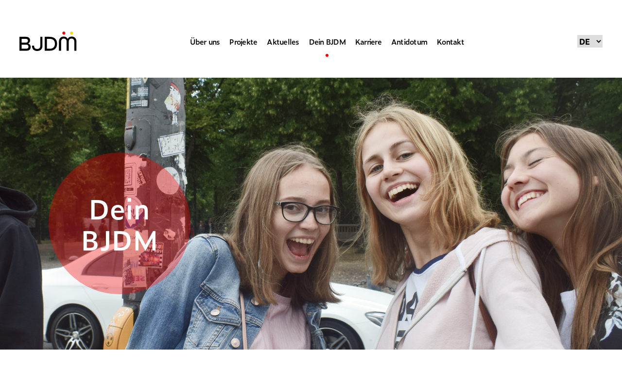

--- FILE ---
content_type: text/html; charset=UTF-8
request_url: https://bjdm.eu/de/dein-bjdm/
body_size: 13908
content:
<!doctype html>
<html lang="de-DE">

<head>
    <meta charset="UTF-8">
    <meta http-equiv="X-UA-Compatible" content="IE=edge">
    <meta name="viewport" content="width=device-width, initial-scale=1, maximum-scale=1">
    <meta name="msapplication-tap-highlight" content="no">
    <link rel="profile" href="https://gmpg.org/xfn/11">

    <!-- Chrome on Android -->
    <meta name="mobile-web-app-capable" content="yes">
    <meta name="application-name" content="BJDM">
    <link rel="icon" sizes="192x192" href="">

    <!-- Safari on iOS -->
    <meta name="apple-mobile-web-app-capable" content="yes">
    <meta name="apple-mobile-web-app-status-bar-style" content="black">
    <meta name="apple-mobile-web-app-title" content="BJDM">
    <link rel="apple-touch-icon" href="">

    <meta name="theme-color" content="#f6f6f6">

    <link rel="stylesheet" href="https://use.typekit.net/uch7vme.css">

    <meta name='robots' content='index, follow, max-image-preview:large, max-snippet:-1, max-video-preview:-1' />
<link rel="alternate" href="https://bjdm.eu/twoj-bjdm/" hreflang="pl" />
<link rel="alternate" href="https://bjdm.eu/de/dein-bjdm/" hreflang="de" />

	<!-- This site is optimized with the Yoast SEO plugin v20.12 - https://yoast.com/wordpress/plugins/seo/ -->
	<title>Dein BJDM - BJDM</title>
	<link rel="canonical" href="https://bjdm.eu/de/dein-bjdm/" />
	<meta property="og:locale" content="de_DE" />
	<meta property="og:locale:alternate" content="pl_PL" />
	<meta property="og:type" content="article" />
	<meta property="og:title" content="Dein BJDM - BJDM" />
	<meta property="og:description" content="Wir schaffen Orte, die einen sicheren modernen Raum für die deutsch-polnische Freundschaft in ganz Polen darstellen. Wir organisieren lokale Veranstaltungen und beteiligen uns an einer Vielzahl von sozialen Initiativen. Vor allem aber verbringen wir Zeit miteinander und haben dabei Spaß. Die Teilnahme an einem unserer lokalen Projekte ist eine gute Gelegenheit, tolle Menschen aus Deiner [&hellip;]" />
	<meta property="og:url" content="https://bjdm.eu/de/dein-bjdm/" />
	<meta property="og:site_name" content="BJDM" />
	<meta property="article:modified_time" content="2023-03-15T12:01:39+00:00" />
	<meta property="og:image" content="https://bjdm.eu/wp-content/uploads/2022/05/yours_bjdm_header_background.jpg" />
	<meta property="og:image:width" content="1366" />
	<meta property="og:image:height" content="600" />
	<meta property="og:image:type" content="image/jpeg" />
	<meta name="twitter:card" content="summary_large_image" />
	<meta name="twitter:label1" content="Geschätzte Lesezeit" />
	<meta name="twitter:data1" content="1 Minute" />
	<script type="application/ld+json" class="yoast-schema-graph">{"@context":"https://schema.org","@graph":[{"@type":"WebPage","@id":"https://bjdm.eu/de/dein-bjdm/","url":"https://bjdm.eu/de/dein-bjdm/","name":"Dein BJDM - BJDM","isPartOf":{"@id":"https://bjdm.eu/de/strona-glowna/#website"},"primaryImageOfPage":{"@id":"https://bjdm.eu/de/dein-bjdm/#primaryimage"},"image":{"@id":"https://bjdm.eu/de/dein-bjdm/#primaryimage"},"thumbnailUrl":"https://bjdm.eu/wp-content/uploads/2022/05/yours_bjdm_header_background.jpg","datePublished":"2022-06-06T13:23:15+00:00","dateModified":"2023-03-15T12:01:39+00:00","breadcrumb":{"@id":"https://bjdm.eu/de/dein-bjdm/#breadcrumb"},"inLanguage":"de","potentialAction":[{"@type":"ReadAction","target":["https://bjdm.eu/de/dein-bjdm/"]}]},{"@type":"ImageObject","inLanguage":"de","@id":"https://bjdm.eu/de/dein-bjdm/#primaryimage","url":"https://bjdm.eu/wp-content/uploads/2022/05/yours_bjdm_header_background.jpg","contentUrl":"https://bjdm.eu/wp-content/uploads/2022/05/yours_bjdm_header_background.jpg","width":1366,"height":600},{"@type":"BreadcrumbList","@id":"https://bjdm.eu/de/dein-bjdm/#breadcrumb","itemListElement":[{"@type":"ListItem","position":1,"name":"Strona główna","item":"https://bjdm.eu/de/strona-glowna/"},{"@type":"ListItem","position":2,"name":"Dein BJDM"}]},{"@type":"WebSite","@id":"https://bjdm.eu/de/strona-glowna/#website","url":"https://bjdm.eu/de/strona-glowna/","name":"BJDM","description":"Organizacja mniejszości niemieckiej, którą tworzymy MY","publisher":{"@id":"https://bjdm.eu/de/strona-glowna/#organization"},"potentialAction":[{"@type":"SearchAction","target":{"@type":"EntryPoint","urlTemplate":"https://bjdm.eu/de/strona-glowna/?s={search_term_string}"},"query-input":"required name=search_term_string"}],"inLanguage":"de"},{"@type":"Organization","@id":"https://bjdm.eu/de/strona-glowna/#organization","name":"BJDM","url":"https://bjdm.eu/de/strona-glowna/","logo":{"@type":"ImageObject","inLanguage":"de","@id":"https://bjdm.eu/de/strona-glowna/#/schema/logo/image/","url":"https://bjdm.eu/wp-content/uploads/2022/05/logo_bjdm.svg","contentUrl":"https://bjdm.eu/wp-content/uploads/2022/05/logo_bjdm.svg","width":118,"height":40,"caption":"BJDM"},"image":{"@id":"https://bjdm.eu/de/strona-glowna/#/schema/logo/image/"}}]}</script>
	<!-- / Yoast SEO plugin. -->


<link rel="alternate" type="application/rss+xml" title="BJDM &raquo; Feed" href="https://bjdm.eu/de/feed/" />
<link rel="alternate" type="application/rss+xml" title="BJDM &raquo; Kommentar-Feed" href="https://bjdm.eu/de/comments/feed/" />
<link rel="alternate" title="oEmbed (JSON)" type="application/json+oembed" href="https://bjdm.eu/wp-json/oembed/1.0/embed?url=https%3A%2F%2Fbjdm.eu%2Fde%2Fdein-bjdm%2F" />
<link rel="alternate" title="oEmbed (XML)" type="text/xml+oembed" href="https://bjdm.eu/wp-json/oembed/1.0/embed?url=https%3A%2F%2Fbjdm.eu%2Fde%2Fdein-bjdm%2F&#038;format=xml" />
		<!-- This site uses the Google Analytics by MonsterInsights plugin v9.11.1 - Using Analytics tracking - https://www.monsterinsights.com/ -->
							<script src="//www.googletagmanager.com/gtag/js?id=G-7HJTDYXX2J"  data-cfasync="false" data-wpfc-render="false" async></script>
			<script data-cfasync="false" data-wpfc-render="false">
				var mi_version = '9.11.1';
				var mi_track_user = true;
				var mi_no_track_reason = '';
								var MonsterInsightsDefaultLocations = {"page_location":"https:\/\/bjdm.eu\/de\/dein-bjdm\/"};
								if ( typeof MonsterInsightsPrivacyGuardFilter === 'function' ) {
					var MonsterInsightsLocations = (typeof MonsterInsightsExcludeQuery === 'object') ? MonsterInsightsPrivacyGuardFilter( MonsterInsightsExcludeQuery ) : MonsterInsightsPrivacyGuardFilter( MonsterInsightsDefaultLocations );
				} else {
					var MonsterInsightsLocations = (typeof MonsterInsightsExcludeQuery === 'object') ? MonsterInsightsExcludeQuery : MonsterInsightsDefaultLocations;
				}

								var disableStrs = [
										'ga-disable-G-7HJTDYXX2J',
									];

				/* Function to detect opted out users */
				function __gtagTrackerIsOptedOut() {
					for (var index = 0; index < disableStrs.length; index++) {
						if (document.cookie.indexOf(disableStrs[index] + '=true') > -1) {
							return true;
						}
					}

					return false;
				}

				/* Disable tracking if the opt-out cookie exists. */
				if (__gtagTrackerIsOptedOut()) {
					for (var index = 0; index < disableStrs.length; index++) {
						window[disableStrs[index]] = true;
					}
				}

				/* Opt-out function */
				function __gtagTrackerOptout() {
					for (var index = 0; index < disableStrs.length; index++) {
						document.cookie = disableStrs[index] + '=true; expires=Thu, 31 Dec 2099 23:59:59 UTC; path=/';
						window[disableStrs[index]] = true;
					}
				}

				if ('undefined' === typeof gaOptout) {
					function gaOptout() {
						__gtagTrackerOptout();
					}
				}
								window.dataLayer = window.dataLayer || [];

				window.MonsterInsightsDualTracker = {
					helpers: {},
					trackers: {},
				};
				if (mi_track_user) {
					function __gtagDataLayer() {
						dataLayer.push(arguments);
					}

					function __gtagTracker(type, name, parameters) {
						if (!parameters) {
							parameters = {};
						}

						if (parameters.send_to) {
							__gtagDataLayer.apply(null, arguments);
							return;
						}

						if (type === 'event') {
														parameters.send_to = monsterinsights_frontend.v4_id;
							var hookName = name;
							if (typeof parameters['event_category'] !== 'undefined') {
								hookName = parameters['event_category'] + ':' + name;
							}

							if (typeof MonsterInsightsDualTracker.trackers[hookName] !== 'undefined') {
								MonsterInsightsDualTracker.trackers[hookName](parameters);
							} else {
								__gtagDataLayer('event', name, parameters);
							}
							
						} else {
							__gtagDataLayer.apply(null, arguments);
						}
					}

					__gtagTracker('js', new Date());
					__gtagTracker('set', {
						'developer_id.dZGIzZG': true,
											});
					if ( MonsterInsightsLocations.page_location ) {
						__gtagTracker('set', MonsterInsightsLocations);
					}
										__gtagTracker('config', 'G-7HJTDYXX2J', {"forceSSL":"true","link_attribution":"true"} );
										window.gtag = __gtagTracker;										(function () {
						/* https://developers.google.com/analytics/devguides/collection/analyticsjs/ */
						/* ga and __gaTracker compatibility shim. */
						var noopfn = function () {
							return null;
						};
						var newtracker = function () {
							return new Tracker();
						};
						var Tracker = function () {
							return null;
						};
						var p = Tracker.prototype;
						p.get = noopfn;
						p.set = noopfn;
						p.send = function () {
							var args = Array.prototype.slice.call(arguments);
							args.unshift('send');
							__gaTracker.apply(null, args);
						};
						var __gaTracker = function () {
							var len = arguments.length;
							if (len === 0) {
								return;
							}
							var f = arguments[len - 1];
							if (typeof f !== 'object' || f === null || typeof f.hitCallback !== 'function') {
								if ('send' === arguments[0]) {
									var hitConverted, hitObject = false, action;
									if ('event' === arguments[1]) {
										if ('undefined' !== typeof arguments[3]) {
											hitObject = {
												'eventAction': arguments[3],
												'eventCategory': arguments[2],
												'eventLabel': arguments[4],
												'value': arguments[5] ? arguments[5] : 1,
											}
										}
									}
									if ('pageview' === arguments[1]) {
										if ('undefined' !== typeof arguments[2]) {
											hitObject = {
												'eventAction': 'page_view',
												'page_path': arguments[2],
											}
										}
									}
									if (typeof arguments[2] === 'object') {
										hitObject = arguments[2];
									}
									if (typeof arguments[5] === 'object') {
										Object.assign(hitObject, arguments[5]);
									}
									if ('undefined' !== typeof arguments[1].hitType) {
										hitObject = arguments[1];
										if ('pageview' === hitObject.hitType) {
											hitObject.eventAction = 'page_view';
										}
									}
									if (hitObject) {
										action = 'timing' === arguments[1].hitType ? 'timing_complete' : hitObject.eventAction;
										hitConverted = mapArgs(hitObject);
										__gtagTracker('event', action, hitConverted);
									}
								}
								return;
							}

							function mapArgs(args) {
								var arg, hit = {};
								var gaMap = {
									'eventCategory': 'event_category',
									'eventAction': 'event_action',
									'eventLabel': 'event_label',
									'eventValue': 'event_value',
									'nonInteraction': 'non_interaction',
									'timingCategory': 'event_category',
									'timingVar': 'name',
									'timingValue': 'value',
									'timingLabel': 'event_label',
									'page': 'page_path',
									'location': 'page_location',
									'title': 'page_title',
									'referrer' : 'page_referrer',
								};
								for (arg in args) {
																		if (!(!args.hasOwnProperty(arg) || !gaMap.hasOwnProperty(arg))) {
										hit[gaMap[arg]] = args[arg];
									} else {
										hit[arg] = args[arg];
									}
								}
								return hit;
							}

							try {
								f.hitCallback();
							} catch (ex) {
							}
						};
						__gaTracker.create = newtracker;
						__gaTracker.getByName = newtracker;
						__gaTracker.getAll = function () {
							return [];
						};
						__gaTracker.remove = noopfn;
						__gaTracker.loaded = true;
						window['__gaTracker'] = __gaTracker;
					})();
									} else {
										console.log("");
					(function () {
						function __gtagTracker() {
							return null;
						}

						window['__gtagTracker'] = __gtagTracker;
						window['gtag'] = __gtagTracker;
					})();
									}
			</script>
							<!-- / Google Analytics by MonsterInsights -->
		<style id='wp-img-auto-sizes-contain-inline-css'>
img:is([sizes=auto i],[sizes^="auto," i]){contain-intrinsic-size:3000px 1500px}
/*# sourceURL=wp-img-auto-sizes-contain-inline-css */
</style>
<style id='wp-emoji-styles-inline-css'>

	img.wp-smiley, img.emoji {
		display: inline !important;
		border: none !important;
		box-shadow: none !important;
		height: 1em !important;
		width: 1em !important;
		margin: 0 0.07em !important;
		vertical-align: -0.1em !important;
		background: none !important;
		padding: 0 !important;
	}
/*# sourceURL=wp-emoji-styles-inline-css */
</style>
<link rel='stylesheet' id='wp-block-library-css' href='https://bjdm.eu/wp-includes/css/dist/block-library/style.min.css?ver=6.9' media='all' />
<style id='global-styles-inline-css'>
:root{--wp--preset--aspect-ratio--square: 1;--wp--preset--aspect-ratio--4-3: 4/3;--wp--preset--aspect-ratio--3-4: 3/4;--wp--preset--aspect-ratio--3-2: 3/2;--wp--preset--aspect-ratio--2-3: 2/3;--wp--preset--aspect-ratio--16-9: 16/9;--wp--preset--aspect-ratio--9-16: 9/16;--wp--preset--color--black: #000000;--wp--preset--color--cyan-bluish-gray: #abb8c3;--wp--preset--color--white: #ffffff;--wp--preset--color--pale-pink: #f78da7;--wp--preset--color--vivid-red: #cf2e2e;--wp--preset--color--luminous-vivid-orange: #ff6900;--wp--preset--color--luminous-vivid-amber: #fcb900;--wp--preset--color--light-green-cyan: #7bdcb5;--wp--preset--color--vivid-green-cyan: #00d084;--wp--preset--color--pale-cyan-blue: #8ed1fc;--wp--preset--color--vivid-cyan-blue: #0693e3;--wp--preset--color--vivid-purple: #9b51e0;--wp--preset--gradient--vivid-cyan-blue-to-vivid-purple: linear-gradient(135deg,rgb(6,147,227) 0%,rgb(155,81,224) 100%);--wp--preset--gradient--light-green-cyan-to-vivid-green-cyan: linear-gradient(135deg,rgb(122,220,180) 0%,rgb(0,208,130) 100%);--wp--preset--gradient--luminous-vivid-amber-to-luminous-vivid-orange: linear-gradient(135deg,rgb(252,185,0) 0%,rgb(255,105,0) 100%);--wp--preset--gradient--luminous-vivid-orange-to-vivid-red: linear-gradient(135deg,rgb(255,105,0) 0%,rgb(207,46,46) 100%);--wp--preset--gradient--very-light-gray-to-cyan-bluish-gray: linear-gradient(135deg,rgb(238,238,238) 0%,rgb(169,184,195) 100%);--wp--preset--gradient--cool-to-warm-spectrum: linear-gradient(135deg,rgb(74,234,220) 0%,rgb(151,120,209) 20%,rgb(207,42,186) 40%,rgb(238,44,130) 60%,rgb(251,105,98) 80%,rgb(254,248,76) 100%);--wp--preset--gradient--blush-light-purple: linear-gradient(135deg,rgb(255,206,236) 0%,rgb(152,150,240) 100%);--wp--preset--gradient--blush-bordeaux: linear-gradient(135deg,rgb(254,205,165) 0%,rgb(254,45,45) 50%,rgb(107,0,62) 100%);--wp--preset--gradient--luminous-dusk: linear-gradient(135deg,rgb(255,203,112) 0%,rgb(199,81,192) 50%,rgb(65,88,208) 100%);--wp--preset--gradient--pale-ocean: linear-gradient(135deg,rgb(255,245,203) 0%,rgb(182,227,212) 50%,rgb(51,167,181) 100%);--wp--preset--gradient--electric-grass: linear-gradient(135deg,rgb(202,248,128) 0%,rgb(113,206,126) 100%);--wp--preset--gradient--midnight: linear-gradient(135deg,rgb(2,3,129) 0%,rgb(40,116,252) 100%);--wp--preset--font-size--small: 13px;--wp--preset--font-size--medium: 20px;--wp--preset--font-size--large: 36px;--wp--preset--font-size--x-large: 42px;--wp--preset--spacing--20: 0.44rem;--wp--preset--spacing--30: 0.67rem;--wp--preset--spacing--40: 1rem;--wp--preset--spacing--50: 1.5rem;--wp--preset--spacing--60: 2.25rem;--wp--preset--spacing--70: 3.38rem;--wp--preset--spacing--80: 5.06rem;--wp--preset--shadow--natural: 6px 6px 9px rgba(0, 0, 0, 0.2);--wp--preset--shadow--deep: 12px 12px 50px rgba(0, 0, 0, 0.4);--wp--preset--shadow--sharp: 6px 6px 0px rgba(0, 0, 0, 0.2);--wp--preset--shadow--outlined: 6px 6px 0px -3px rgb(255, 255, 255), 6px 6px rgb(0, 0, 0);--wp--preset--shadow--crisp: 6px 6px 0px rgb(0, 0, 0);}:where(.is-layout-flex){gap: 0.5em;}:where(.is-layout-grid){gap: 0.5em;}body .is-layout-flex{display: flex;}.is-layout-flex{flex-wrap: wrap;align-items: center;}.is-layout-flex > :is(*, div){margin: 0;}body .is-layout-grid{display: grid;}.is-layout-grid > :is(*, div){margin: 0;}:where(.wp-block-columns.is-layout-flex){gap: 2em;}:where(.wp-block-columns.is-layout-grid){gap: 2em;}:where(.wp-block-post-template.is-layout-flex){gap: 1.25em;}:where(.wp-block-post-template.is-layout-grid){gap: 1.25em;}.has-black-color{color: var(--wp--preset--color--black) !important;}.has-cyan-bluish-gray-color{color: var(--wp--preset--color--cyan-bluish-gray) !important;}.has-white-color{color: var(--wp--preset--color--white) !important;}.has-pale-pink-color{color: var(--wp--preset--color--pale-pink) !important;}.has-vivid-red-color{color: var(--wp--preset--color--vivid-red) !important;}.has-luminous-vivid-orange-color{color: var(--wp--preset--color--luminous-vivid-orange) !important;}.has-luminous-vivid-amber-color{color: var(--wp--preset--color--luminous-vivid-amber) !important;}.has-light-green-cyan-color{color: var(--wp--preset--color--light-green-cyan) !important;}.has-vivid-green-cyan-color{color: var(--wp--preset--color--vivid-green-cyan) !important;}.has-pale-cyan-blue-color{color: var(--wp--preset--color--pale-cyan-blue) !important;}.has-vivid-cyan-blue-color{color: var(--wp--preset--color--vivid-cyan-blue) !important;}.has-vivid-purple-color{color: var(--wp--preset--color--vivid-purple) !important;}.has-black-background-color{background-color: var(--wp--preset--color--black) !important;}.has-cyan-bluish-gray-background-color{background-color: var(--wp--preset--color--cyan-bluish-gray) !important;}.has-white-background-color{background-color: var(--wp--preset--color--white) !important;}.has-pale-pink-background-color{background-color: var(--wp--preset--color--pale-pink) !important;}.has-vivid-red-background-color{background-color: var(--wp--preset--color--vivid-red) !important;}.has-luminous-vivid-orange-background-color{background-color: var(--wp--preset--color--luminous-vivid-orange) !important;}.has-luminous-vivid-amber-background-color{background-color: var(--wp--preset--color--luminous-vivid-amber) !important;}.has-light-green-cyan-background-color{background-color: var(--wp--preset--color--light-green-cyan) !important;}.has-vivid-green-cyan-background-color{background-color: var(--wp--preset--color--vivid-green-cyan) !important;}.has-pale-cyan-blue-background-color{background-color: var(--wp--preset--color--pale-cyan-blue) !important;}.has-vivid-cyan-blue-background-color{background-color: var(--wp--preset--color--vivid-cyan-blue) !important;}.has-vivid-purple-background-color{background-color: var(--wp--preset--color--vivid-purple) !important;}.has-black-border-color{border-color: var(--wp--preset--color--black) !important;}.has-cyan-bluish-gray-border-color{border-color: var(--wp--preset--color--cyan-bluish-gray) !important;}.has-white-border-color{border-color: var(--wp--preset--color--white) !important;}.has-pale-pink-border-color{border-color: var(--wp--preset--color--pale-pink) !important;}.has-vivid-red-border-color{border-color: var(--wp--preset--color--vivid-red) !important;}.has-luminous-vivid-orange-border-color{border-color: var(--wp--preset--color--luminous-vivid-orange) !important;}.has-luminous-vivid-amber-border-color{border-color: var(--wp--preset--color--luminous-vivid-amber) !important;}.has-light-green-cyan-border-color{border-color: var(--wp--preset--color--light-green-cyan) !important;}.has-vivid-green-cyan-border-color{border-color: var(--wp--preset--color--vivid-green-cyan) !important;}.has-pale-cyan-blue-border-color{border-color: var(--wp--preset--color--pale-cyan-blue) !important;}.has-vivid-cyan-blue-border-color{border-color: var(--wp--preset--color--vivid-cyan-blue) !important;}.has-vivid-purple-border-color{border-color: var(--wp--preset--color--vivid-purple) !important;}.has-vivid-cyan-blue-to-vivid-purple-gradient-background{background: var(--wp--preset--gradient--vivid-cyan-blue-to-vivid-purple) !important;}.has-light-green-cyan-to-vivid-green-cyan-gradient-background{background: var(--wp--preset--gradient--light-green-cyan-to-vivid-green-cyan) !important;}.has-luminous-vivid-amber-to-luminous-vivid-orange-gradient-background{background: var(--wp--preset--gradient--luminous-vivid-amber-to-luminous-vivid-orange) !important;}.has-luminous-vivid-orange-to-vivid-red-gradient-background{background: var(--wp--preset--gradient--luminous-vivid-orange-to-vivid-red) !important;}.has-very-light-gray-to-cyan-bluish-gray-gradient-background{background: var(--wp--preset--gradient--very-light-gray-to-cyan-bluish-gray) !important;}.has-cool-to-warm-spectrum-gradient-background{background: var(--wp--preset--gradient--cool-to-warm-spectrum) !important;}.has-blush-light-purple-gradient-background{background: var(--wp--preset--gradient--blush-light-purple) !important;}.has-blush-bordeaux-gradient-background{background: var(--wp--preset--gradient--blush-bordeaux) !important;}.has-luminous-dusk-gradient-background{background: var(--wp--preset--gradient--luminous-dusk) !important;}.has-pale-ocean-gradient-background{background: var(--wp--preset--gradient--pale-ocean) !important;}.has-electric-grass-gradient-background{background: var(--wp--preset--gradient--electric-grass) !important;}.has-midnight-gradient-background{background: var(--wp--preset--gradient--midnight) !important;}.has-small-font-size{font-size: var(--wp--preset--font-size--small) !important;}.has-medium-font-size{font-size: var(--wp--preset--font-size--medium) !important;}.has-large-font-size{font-size: var(--wp--preset--font-size--large) !important;}.has-x-large-font-size{font-size: var(--wp--preset--font-size--x-large) !important;}
/*# sourceURL=global-styles-inline-css */
</style>

<style id='classic-theme-styles-inline-css'>
/*! This file is auto-generated */
.wp-block-button__link{color:#fff;background-color:#32373c;border-radius:9999px;box-shadow:none;text-decoration:none;padding:calc(.667em + 2px) calc(1.333em + 2px);font-size:1.125em}.wp-block-file__button{background:#32373c;color:#fff;text-decoration:none}
/*# sourceURL=/wp-includes/css/classic-themes.min.css */
</style>
<link rel='stylesheet' id='contact-form-7-css' href='https://bjdm.eu/wp-content/plugins/contact-form-7/includes/css/styles.css?ver=5.7.7' media='all' />
<link rel='stylesheet' id='bjdm_2022-style-css' href='https://bjdm.eu/wp-content/themes/bjdm_2022/style.css?ver=1657281478' media='all' />
<script src="https://bjdm.eu/wp-content/plugins/google-analytics-for-wordpress/assets/js/frontend-gtag.min.js?ver=9.11.1" id="monsterinsights-frontend-script-js" async data-wp-strategy="async"></script>
<script data-cfasync="false" data-wpfc-render="false" id='monsterinsights-frontend-script-js-extra'>var monsterinsights_frontend = {"js_events_tracking":"true","download_extensions":"doc,pdf,ppt,zip,xls,docx,pptx,xlsx","inbound_paths":"[{\"path\":\"\\\/go\\\/\",\"label\":\"affiliate\"},{\"path\":\"\\\/recommend\\\/\",\"label\":\"affiliate\"}]","home_url":"https:\/\/bjdm.eu","hash_tracking":"false","v4_id":"G-7HJTDYXX2J"};</script>
<script src="https://bjdm.eu/wp-includes/js/jquery/jquery.min.js?ver=3.7.1" id="jquery-core-js"></script>
<script src="https://bjdm.eu/wp-includes/js/jquery/jquery-migrate.min.js?ver=3.4.1" id="jquery-migrate-js"></script>
<link rel="https://api.w.org/" href="https://bjdm.eu/wp-json/" /><link rel="alternate" title="JSON" type="application/json" href="https://bjdm.eu/wp-json/wp/v2/pages/704" /><link rel="EditURI" type="application/rsd+xml" title="RSD" href="https://bjdm.eu/xmlrpc.php?rsd" />
<meta name="generator" content="WordPress 6.9" />
<link rel='shortlink' href='https://bjdm.eu/?p=704' />
<link rel="icon" href="https://bjdm.eu/wp-content/uploads/2022/05/cropped-favicon-150x150.png" sizes="32x32" />
<link rel="icon" href="https://bjdm.eu/wp-content/uploads/2022/05/cropped-favicon-300x300.png" sizes="192x192" />
<link rel="apple-touch-icon" href="https://bjdm.eu/wp-content/uploads/2022/05/cropped-favicon-300x300.png" />
<meta name="msapplication-TileImage" content="https://bjdm.eu/wp-content/uploads/2022/05/cropped-favicon-300x300.png" />

    
</head>

<body class="wp-singular page-template page-template-tpl-twoj-bjdm page-template-tpl-twoj-bjdm-php page page-id-704 page-parent wp-custom-logo wp-theme-bjdm_2022 has-featured-image language-de">

    
    <div id="overlay" class=""></div>

    <div id="mobile-menu-container">
		<div class="box">
		<div class="container">
		<div id="main-mobile-menu">
		<ul id="mobile-menu" class="menu"><li id="menu-item-683" class="menu-item menu-item-type-post_type menu-item-object-page menu-item-has-children menu-item-683"><a href="https://bjdm.eu/de/ueber-uns/">Über uns</a>
<ul class="sub-menu">
	<li id="menu-item-684" class="menu-item menu-item-type-post_type menu-item-object-page menu-item-684"><a href="https://bjdm.eu/de/ueber-uns/">Über uns</a></li>
	<li id="menu-item-685" class="menu-item menu-item-type-post_type menu-item-object-page menu-item-685"><a href="https://bjdm.eu/de/ueber-uns/mitmachen/">Mach mit!</a></li>
	<li id="menu-item-686" class="menu-item menu-item-type-post_type menu-item-object-page menu-item-686"><a href="https://bjdm.eu/de/ueber-uns/vorstand/">Vorstand</a></li>
	<li id="menu-item-687" class="menu-item menu-item-type-post_type menu-item-object-page menu-item-687"><a href="https://bjdm.eu/de/ueber-uns/partner/">Partner</a></li>
	<li id="menu-item-688" class="menu-item menu-item-type-post_type menu-item-object-page menu-item-688"><a href="https://bjdm.eu/de/ueber-uns/geschichte/">Geschichte</a></li>
</ul>
</li>
<li id="menu-item-689" class="menu-item menu-item-type-post_type menu-item-object-page menu-item-has-children menu-item-689"><a href="https://bjdm.eu/de/projekte/">Projekte</a>
<ul class="sub-menu">
	<li id="menu-item-3141" class="menu-item menu-item-type-post_type menu-item-object-projects menu-item-3141"><a href="https://bjdm.eu/projects/wielkie-slizganie/">Großes Schlittern</a></li>
	<li id="menu-item-697" class="menu-item menu-item-type-post_type menu-item-object-projects menu-item-697"><a href="https://bjdm.eu/de/projects/stradtrallye-2/">Stradtrallye</a></li>
	<li id="menu-item-694" class="menu-item menu-item-type-post_type menu-item-object-projects menu-item-694"><a href="https://bjdm.eu/de/projects/deutsche-filmwoche/">Deutsche Filmwoche</a></li>
	<li id="menu-item-692" class="menu-item menu-item-type-post_type menu-item-object-projects menu-item-692"><a href="https://bjdm.eu/de/projects/weihnachtsmarkt/">Weihnachtsmarkt</a></li>
	<li id="menu-item-691" class="menu-item menu-item-type-post_type menu-item-object-projects menu-item-691"><a href="https://bjdm.eu/de/projects/elom/">ELOm</a></li>
	<li id="menu-item-690" class="menu-item menu-item-type-post_type menu-item-object-projects menu-item-690"><a href="https://bjdm.eu/de/projects/akademie-der-jungen-leiter-der-deutschen-minderheit/">Akademia</a></li>
	<li id="menu-item-693" class="menu-item menu-item-type-post_type menu-item-object-projects menu-item-693"><a href="https://bjdm.eu/de/projects/sommercamp-2/">Sommercamp</a></li>
	<li id="menu-item-695" class="menu-item menu-item-type-post_type menu-item-object-projects menu-item-695"><a href="https://bjdm.eu/de/projects/city-bound-berlin-2/">City Bound Berlin</a></li>
	<li id="menu-item-696" class="menu-item menu-item-type-post_type menu-item-object-projects menu-item-696"><a href="https://bjdm.eu/de/projects/jugendkonferenz/">Jugendkonferenz</a></li>
</ul>
</li>
<li id="menu-item-707" class="menu-item menu-item-type-post_type menu-item-object-page menu-item-has-children menu-item-707"><a href="https://bjdm.eu/de/news/">Aktuelles</a>
<ul class="sub-menu">
	<li id="menu-item-882" class="menu-item menu-item-type-post_type menu-item-object-page menu-item-882"><a href="https://bjdm.eu/de/news/">News</a></li>
	<li id="menu-item-3202" class="menu-item menu-item-type-post_type menu-item-object-page menu-item-3202"><a href="https://bjdm.eu/de/news/kalender/">Kalender</a></li>
</ul>
</li>
<li id="menu-item-708" class="menu-item menu-item-type-post_type menu-item-object-page current-menu-item page_item page-item-704 current_page_item menu-item-has-children menu-item-708"><a href="https://bjdm.eu/de/dein-bjdm/" aria-current="page">Dein BJDM</a>
<ul class="sub-menu">
	<li id="menu-item-2924" class="menu-item menu-item-type-post_type menu-item-object-page menu-item-2924"><a href="https://bjdm.eu/de/dein-bjdm/mini-projekte/">Mini-Projekte</a></li>
	<li id="menu-item-877" class="menu-item menu-item-type-post_type menu-item-object-page menu-item-877"><a href="https://bjdm.eu/de/dein-bjdm/gruener-bjdm/">Grüner BJDM</a></li>
	<li id="menu-item-876" class="menu-item menu-item-type-post_type menu-item-object-page menu-item-876"><a href="https://bjdm.eu/de/dein-bjdm/jugendgruppen/jugendpunkt/">Jugendpunkt</a></li>
	<li id="menu-item-3217" class="menu-item menu-item-type-post_type menu-item-object-page menu-item-3217"><a href="https://bjdm.eu/de/dein-bjdm/jugendzentrum-der-deutschen-minderheit/">Jugendzentrum der DMi</a></li>
	<li id="menu-item-872" class="menu-item menu-item-type-post_type menu-item-object-page menu-item-872"><a href="https://bjdm.eu/de/dein-bjdm/jugendgruppen/ortsgruppen/">Ortsgruppen</a></li>
	<li id="menu-item-4992" class="menu-item menu-item-type-post_type menu-item-object-page menu-item-4992"><a href="https://bjdm.eu/de/dein-bjdm/skillup-botschafter/">SkillUP! Botschafter</a></li>
	<li id="menu-item-878" class="menu-item menu-item-type-post_type menu-item-object-page menu-item-878"><a href="https://bjdm.eu/de/dein-bjdm/teile-deine-projektidee/">Teile Deine Projektidee</a></li>
</ul>
</li>
<li id="menu-item-706" class="menu-item menu-item-type-post_type menu-item-object-page menu-item-706"><a href="https://bjdm.eu/de/karriere/">Karriere</a></li>
<li id="menu-item-717" class="menu-item menu-item-type-post_type menu-item-object-page menu-item-has-children menu-item-717"><a href="https://bjdm.eu/de/antidotum-2/">Antidotum</a>
<ul class="sub-menu">
	<li id="menu-item-940" class="menu-item menu-item-type-post_type_archive menu-item-object-magazine menu-item-940"><a href="https://bjdm.eu/de/magazine/">Online-Ausgaben</a></li>
	<li id="menu-item-946" class="menu-item menu-item-type-post_type menu-item-object-page menu-item-946"><a href="https://bjdm.eu/de/antidotum-2/unsere-quartalszeitschrift/">Unsere Quartalszeitschrift</a></li>
	<li id="menu-item-2970" class="menu-item menu-item-type-post_type_archive menu-item-object-editorial menu-item-2970"><a href="https://bjdm.eu/editorial/">Unser Blog</a></li>
</ul>
</li>
<li id="menu-item-718" class="menu-item menu-item-type-post_type menu-item-object-page menu-item-718"><a href="https://bjdm.eu/de/kontakt-2/">Kontakt</a></li>
</ul>		</div>
			<div class="social-media-links">
      <a target="_blank" rel="nofollow" href="https://www.facebook.com/BJDMRP/" class="social-media-link type-facebook"><svg aria-hidden="true" focusable="false" data-prefix="fab" data-icon="facebook-square" class="svg-inline--fa fa-facebook-square fa-w-14" role="img" xmlns="http://www.w3.org/2000/svg" viewBox="0 0 448 512"><path fill="currentColor" d="M400 32H48A48 48 0 0 0 0 80v352a48 48 0 0 0 48 48h137.25V327.69h-63V256h63v-54.64c0-62.15 37-96.48 93.67-96.48 27.14 0 55.52 4.84 55.52 4.84v61h-31.27c-30.81 0-40.42 19.12-40.42 38.73V256h68.78l-11 71.69h-57.78V480H400a48 48 0 0 0 48-48V80a48 48 0 0 0-48-48z"></path></svg>
</a>
  
      <a target="_blank" rel="nofollow" href="https://twitter.com/BJDMZMMN" class="social-media-link type-twitter"><svg aria-hidden="true" focusable="false" data-prefix="fab" data-icon="twitter" class="svg-inline--fa fa-twitter fa-w-16" role="img" xmlns="http://www.w3.org/2000/svg" viewBox="0 0 512 512"><path fill="currentColor" d="M459.37 151.716c.325 4.548.325 9.097.325 13.645 0 138.72-105.583 298.558-298.558 298.558-59.452 0-114.68-17.219-161.137-47.106 8.447.974 16.568 1.299 25.34 1.299 49.055 0 94.213-16.568 130.274-44.832-46.132-.975-84.792-31.188-98.112-72.772 6.498.974 12.995 1.624 19.818 1.624 9.421 0 18.843-1.3 27.614-3.573-48.081-9.747-84.143-51.98-84.143-102.985v-1.299c13.969 7.797 30.214 12.67 47.431 13.319-28.264-18.843-46.781-51.005-46.781-87.391 0-19.492 5.197-37.36 14.294-52.954 51.655 63.675 129.3 105.258 216.365 109.807-1.624-7.797-2.599-15.918-2.599-24.04 0-57.828 46.782-104.934 104.934-104.934 30.213 0 57.502 12.67 76.67 33.137 23.715-4.548 46.456-13.32 66.599-25.34-7.798 24.366-24.366 44.833-46.132 57.827 21.117-2.273 41.584-8.122 60.426-16.243-14.292 20.791-32.161 39.308-52.628 54.253z"></path></svg>
</a>
    
      <a target="_blank" rel="nofollow" href="https://www.instagram.com/bjdm_mlodziezmn/" class="social-media-link type-instagram"><svg aria-hidden="true" focusable="false" data-prefix="fab" data-icon="instagram" class="svg-inline--fa fa-instagram fa-w-14" role="img" xmlns="http://www.w3.org/2000/svg" viewBox="0 0 448 512"><path fill="currentColor" d="M224.1 141c-63.6 0-114.9 51.3-114.9 114.9s51.3 114.9 114.9 114.9S339 319.5 339 255.9 287.7 141 224.1 141zm0 189.6c-41.1 0-74.7-33.5-74.7-74.7s33.5-74.7 74.7-74.7 74.7 33.5 74.7 74.7-33.6 74.7-74.7 74.7zm146.4-194.3c0 14.9-12 26.8-26.8 26.8-14.9 0-26.8-12-26.8-26.8s12-26.8 26.8-26.8 26.8 12 26.8 26.8zm76.1 27.2c-1.7-35.9-9.9-67.7-36.2-93.9-26.2-26.2-58-34.4-93.9-36.2-37-2.1-147.9-2.1-184.9 0-35.8 1.7-67.6 9.9-93.9 36.1s-34.4 58-36.2 93.9c-2.1 37-2.1 147.9 0 184.9 1.7 35.9 9.9 67.7 36.2 93.9s58 34.4 93.9 36.2c37 2.1 147.9 2.1 184.9 0 35.9-1.7 67.7-9.9 93.9-36.2 26.2-26.2 34.4-58 36.2-93.9 2.1-37 2.1-147.8 0-184.8zM398.8 388c-7.8 19.6-22.9 34.7-42.6 42.6-29.5 11.7-99.5 9-132.1 9s-102.7 2.6-132.1-9c-19.6-7.8-34.7-22.9-42.6-42.6-11.7-29.5-9-99.5-9-132.1s-2.6-102.7 9-132.1c7.8-19.6 22.9-34.7 42.6-42.6 29.5-11.7 99.5-9 132.1-9s102.7-2.6 132.1 9c19.6 7.8 34.7 22.9 42.6 42.6 11.7 29.5 9 99.5 9 132.1s2.7 102.7-9 132.1z"></path></svg>
</a>
  
  
  
  
  
    
</div>
		</div>
		</div>
</div>

    <div id="page" class="site">


        <header id="masthead" class="site-header">

            <div class="wrapper">
                <div class="logo">
                    <div class="site-branding">

                                                                        <p class="site-title">
                            <a href="https://bjdm.eu/de/strona-glowna/" rel="home"
                                title="BJDM - Organizacja mniejszości niemieckiej, którą tworzymy MY">
                                <img src="https://bjdm.eu/wp-content/uploads/2022/05/logo_bjdm.svg"
                                    alt="BJDM - Organizacja mniejszości niemieckiej, którą tworzymy MY">
                            </a>
                        </p>
                                                                    </div>
                </div>
                <nav id="site-navigation" class="main-navigation">
                    <ul id="main-menu" class="menu"><li class="menu-item menu-item-type-post_type menu-item-object-page menu-item-has-children menu-item-683"><a href="https://bjdm.eu/de/ueber-uns/">Über uns</a>
<ul class="sub-menu">
	<li class="menu-item menu-item-type-post_type menu-item-object-page menu-item-684"><a href="https://bjdm.eu/de/ueber-uns/">Über uns</a></li>
	<li class="menu-item menu-item-type-post_type menu-item-object-page menu-item-685"><a href="https://bjdm.eu/de/ueber-uns/mitmachen/">Mach mit!</a></li>
	<li class="menu-item menu-item-type-post_type menu-item-object-page menu-item-686"><a href="https://bjdm.eu/de/ueber-uns/vorstand/">Vorstand</a></li>
	<li class="menu-item menu-item-type-post_type menu-item-object-page menu-item-687"><a href="https://bjdm.eu/de/ueber-uns/partner/">Partner</a></li>
	<li class="menu-item menu-item-type-post_type menu-item-object-page menu-item-688"><a href="https://bjdm.eu/de/ueber-uns/geschichte/">Geschichte</a></li>
</ul>
</li>
<li class="menu-item menu-item-type-post_type menu-item-object-page menu-item-has-children menu-item-689"><a href="https://bjdm.eu/de/projekte/">Projekte</a>
<ul class="sub-menu">
	<li class="menu-item menu-item-type-post_type menu-item-object-projects menu-item-3141"><a href="https://bjdm.eu/projects/wielkie-slizganie/">Großes Schlittern</a></li>
	<li class="menu-item menu-item-type-post_type menu-item-object-projects menu-item-697"><a href="https://bjdm.eu/de/projects/stradtrallye-2/">Stradtrallye</a></li>
	<li class="menu-item menu-item-type-post_type menu-item-object-projects menu-item-694"><a href="https://bjdm.eu/de/projects/deutsche-filmwoche/">Deutsche Filmwoche</a></li>
	<li class="menu-item menu-item-type-post_type menu-item-object-projects menu-item-692"><a href="https://bjdm.eu/de/projects/weihnachtsmarkt/">Weihnachtsmarkt</a></li>
	<li class="menu-item menu-item-type-post_type menu-item-object-projects menu-item-691"><a href="https://bjdm.eu/de/projects/elom/">ELOm</a></li>
	<li class="menu-item menu-item-type-post_type menu-item-object-projects menu-item-690"><a href="https://bjdm.eu/de/projects/akademie-der-jungen-leiter-der-deutschen-minderheit/">Akademia</a></li>
	<li class="menu-item menu-item-type-post_type menu-item-object-projects menu-item-693"><a href="https://bjdm.eu/de/projects/sommercamp-2/">Sommercamp</a></li>
	<li class="menu-item menu-item-type-post_type menu-item-object-projects menu-item-695"><a href="https://bjdm.eu/de/projects/city-bound-berlin-2/">City Bound Berlin</a></li>
	<li class="menu-item menu-item-type-post_type menu-item-object-projects menu-item-696"><a href="https://bjdm.eu/de/projects/jugendkonferenz/">Jugendkonferenz</a></li>
</ul>
</li>
<li class="menu-item menu-item-type-post_type menu-item-object-page menu-item-has-children menu-item-707"><a href="https://bjdm.eu/de/news/">Aktuelles</a>
<ul class="sub-menu">
	<li class="menu-item menu-item-type-post_type menu-item-object-page menu-item-882"><a href="https://bjdm.eu/de/news/">News</a></li>
	<li class="menu-item menu-item-type-post_type menu-item-object-page menu-item-3202"><a href="https://bjdm.eu/de/news/kalender/">Kalender</a></li>
</ul>
</li>
<li class="menu-item menu-item-type-post_type menu-item-object-page current-menu-item page_item page-item-704 current_page_item menu-item-has-children menu-item-708"><a href="https://bjdm.eu/de/dein-bjdm/" aria-current="page">Dein BJDM</a>
<ul class="sub-menu">
	<li class="menu-item menu-item-type-post_type menu-item-object-page menu-item-2924"><a href="https://bjdm.eu/de/dein-bjdm/mini-projekte/">Mini-Projekte</a></li>
	<li class="menu-item menu-item-type-post_type menu-item-object-page menu-item-877"><a href="https://bjdm.eu/de/dein-bjdm/gruener-bjdm/">Grüner BJDM</a></li>
	<li class="menu-item menu-item-type-post_type menu-item-object-page menu-item-876"><a href="https://bjdm.eu/de/dein-bjdm/jugendgruppen/jugendpunkt/">Jugendpunkt</a></li>
	<li class="menu-item menu-item-type-post_type menu-item-object-page menu-item-3217"><a href="https://bjdm.eu/de/dein-bjdm/jugendzentrum-der-deutschen-minderheit/">Jugendzentrum der DMi</a></li>
	<li class="menu-item menu-item-type-post_type menu-item-object-page menu-item-872"><a href="https://bjdm.eu/de/dein-bjdm/jugendgruppen/ortsgruppen/">Ortsgruppen</a></li>
	<li class="menu-item menu-item-type-post_type menu-item-object-page menu-item-4992"><a href="https://bjdm.eu/de/dein-bjdm/skillup-botschafter/">SkillUP! Botschafter</a></li>
	<li class="menu-item menu-item-type-post_type menu-item-object-page menu-item-878"><a href="https://bjdm.eu/de/dein-bjdm/teile-deine-projektidee/">Teile Deine Projektidee</a></li>
</ul>
</li>
<li class="menu-item menu-item-type-post_type menu-item-object-page menu-item-706"><a href="https://bjdm.eu/de/karriere/">Karriere</a></li>
<li class="menu-item menu-item-type-post_type menu-item-object-page menu-item-has-children menu-item-717"><a href="https://bjdm.eu/de/antidotum-2/">Antidotum</a>
<ul class="sub-menu">
	<li class="menu-item menu-item-type-post_type_archive menu-item-object-magazine menu-item-940"><a href="https://bjdm.eu/de/magazine/">Online-Ausgaben</a></li>
	<li class="menu-item menu-item-type-post_type menu-item-object-page menu-item-946"><a href="https://bjdm.eu/de/antidotum-2/unsere-quartalszeitschrift/">Unsere Quartalszeitschrift</a></li>
	<li class="menu-item menu-item-type-post_type_archive menu-item-object-editorial menu-item-2970"><a href="https://bjdm.eu/editorial/">Unser Blog</a></li>
</ul>
</li>
<li class="menu-item menu-item-type-post_type menu-item-object-page menu-item-718"><a href="https://bjdm.eu/de/kontakt-2/">Kontakt</a></li>
</ul>                </nav>
                
                <select name="lang_choice_1" id="lang_choice_1" class="pll-switcher-select">
	<option value="https://bjdm.eu/twoj-bjdm/" lang="pl-PL">pl</option>
	<option value="https://bjdm.eu/de/dein-bjdm/" lang="de-DE" selected='selected'>de</option>

</select>
<script type="text/javascript">
					//<![CDATA[
					document.getElementById( "lang_choice_1" ).addEventListener( "change", function ( event ) { location.href = event.currentTarget.value; } )
					//]]>
				</script>                <div class="menu-trigger">
                    <button class="hamburger hamburger--spring" type="button">
                        <span class="hamburger-box">
                            <span class="hamburger-inner"></span>
                        </span>
                    </button>
                </div>
            </div>

        </header><!-- #masthead -->
        <div class="site-content">
<main id="primary" class="site-main">

        <article id="post-704" class="standard-page with-extras-page your-bjdm-page post-704 page type-page status-publish has-post-thumbnail hentry">

        
        <header class="page-extended-header page-header">
            <figure class="page-background" style="background-image: url(https://bjdm.eu/wp-content/uploads/2022/05/yours_bjdm_header_background.jpg)">
            </figure>
            <div class="wrapper">
                <div class="page-header-title">
                    <h1 class="entry-title">
                        <span>
                            Dein BJDM                        </span>
                    </h1>
                </div>
            </div>
            <div class="dot-1"></div>
            <div class="dot-2"></div>
            <div class="dot-3"></div>
        </header>


        
        <div class="about-bjdm">
            <div class="wrapper">
                <div class="entry-content">
                    <p><span style="font-weight: 400;">Wir schaffen Orte, die einen sicheren modernen Raum für die deutsch-polnische Freundschaft in ganz Polen darstellen. Wir organisieren lokale Veranstaltungen und beteiligen uns an einer Vielzahl von sozialen Initiativen. Vor allem aber verbringen wir Zeit miteinander und haben dabei Spaß. Die Teilnahme an einem unserer lokalen Projekte ist eine gute Gelegenheit, tolle Menschen aus Deiner Region kennenzulernen. Der BJDM ist ganz in Deiner Nähe – werde Mitglied in Deiner Ortsgruppe oder überrasche uns und organisiere etwas, das es in Deiner Region noch nicht gibt!</span></p>
 
                </div>
            </div>
        </div>

         
<div class="about-bjdm-subpages">
    <div class="wrapper">
			<div class="single-subpage">
            <div class="subpage-image">
                <a href="https://bjdm.eu/de/dein-bjdm/skillup-botschafter/">
                    <img src="https://bjdm.eu/wp-content/uploads/2024/09/zdjecie_0-478x320.png" alt="SkillUP! Botschafter">
                </a>
            </div>
            <h2 class="subpage-title">
                <a href="https://bjdm.eu/de/dein-bjdm/skillup-botschafter/">SkillUP! Botschafter</a>
            </h2>
            <div class="subpage-text">
                <p>Das Projekt „SkillUp &#8211; Junge Botschafter für die deutsche Minderheit” kann als außergewöhnliche Reise hin zu positiven Veränderungen angesehen werden!</p>
 
            </div>
        </div>
			<div class="single-subpage">
            <div class="subpage-image">
                <a href="https://bjdm.eu/de/dein-bjdm/jugendgruppen/">
                    <img src="https://bjdm.eu/wp-content/uploads/2024/02/379129508_615581110779739_380120084477259130_n-478x320.jpg" alt="Jugendgruppen">
                </a>
            </div>
            <h2 class="subpage-title">
                <a href="https://bjdm.eu/de/dein-bjdm/jugendgruppen/">Jugendgruppen</a>
            </h2>
            <div class="subpage-text">
                <p>Gemeinsame Aktivitäten sind sehr bereichernd!</p>
 
            </div>
        </div>
			<div class="single-subpage">
            <div class="subpage-image">
                <a href="https://bjdm.eu/de/dein-bjdm/jugendzentrum-der-deutschen-minderheit/">
                    <img src="https://bjdm.eu/wp-content/uploads/2024/02/DSC03393-scaled.jpg" alt="Jugendzentrum der DMi">
                </a>
            </div>
            <h2 class="subpage-title">
                <a href="https://bjdm.eu/de/dein-bjdm/jugendzentrum-der-deutschen-minderheit/">Jugendzentrum der DMi</a>
            </h2>
            <div class="subpage-text">
                <p>Wir sind jeden Tag von 8:00 bis 16:00 Uhr geöffnet, sowie montags und donnerstags bis 20:00 Uhr.</p>
 
            </div>
        </div>
			<div class="single-subpage">
            <div class="subpage-image">
                <a href="https://bjdm.eu/de/dein-bjdm/mini-projekte/">
                    <img src="https://bjdm.eu/wp-content/uploads/2023/03/image-478x320.png" alt="Mini-Projekte">
                </a>
            </div>
            <h2 class="subpage-title">
                <a href="https://bjdm.eu/de/dein-bjdm/mini-projekte/">Mini-Projekte</a>
            </h2>
            <div class="subpage-text">
                <p>Die Ausschreibung für Miniprojekte hat begonnen. Wenn du also kreativ bist und den Kopf voller Ideen hast, plane dein Projekt noch heute.</p>
 
            </div>
        </div>
			<div class="single-subpage">
            <div class="subpage-image">
                <a href="https://bjdm.eu/de/dein-bjdm/teile-deine-projektidee/">
                    <img src="https://bjdm.eu/wp-content/uploads/2023/05/DSC_1134-478x320.jpg" alt="Teile Deine Projektidee">
                </a>
            </div>
            <h2 class="subpage-title">
                <a href="https://bjdm.eu/de/dein-bjdm/teile-deine-projektidee/">Teile Deine Projektidee</a>
            </h2>
            <div class="subpage-text">
                <p>Hier kannst DU Dein Projekt vorstellen. Schreibe alles, was Dir in den Sinn kommt &#8211; JEDE Idee, egal wie verrückt sie ist.</p>
 
            </div>
        </div>
			<div class="single-subpage">
            <div class="subpage-image">
                <a href="https://bjdm.eu/de/dein-bjdm/gruener-bjdm/">
                    <img src="https://bjdm.eu/wp-content/uploads/2022/06/zielonybjdm1-scaled-478x320.jpg" alt="Grüner BJDM">
                </a>
            </div>
            <h2 class="subpage-title">
                <a href="https://bjdm.eu/de/dein-bjdm/gruener-bjdm/">Grüner BJDM</a>
            </h2>
            <div class="subpage-text">
                <p>Eine bezaubernde Ecke voller Grün und Blumen, wo Du Dich vom Trubel der Stadt erholen und Gleichaltrige treffen kannst – klingt das nicht wunderbar?</p>
 
            </div>
        </div>
	    </div>
    </div>
	

        
        

        </article><!-- #post-704 -->

    
</main><!-- #main -->


</div> <!-- END .site-content -->
<footer id="colophon" class="site-footer">
	<div class="first-line">
		<div class="wrapper first-row">
			<div class="site-logo">
				<a href="https://bjdm.eu/de/strona-glowna/" rel="home"
					title="BJDM - Organizacja mniejszości niemieckiej, którą tworzymy MY">
					<svg width="180" height="62" viewBox="0 0 180 62" fill="none" xmlns="http://www.w3.org/2000/svg">
						<path
							d="M0 16.6797H21.0979C29.2024 16.6797 33.5529 21.3688 33.5529 27.9317C33.5529 32.4854 31.3438 35.9684 27.5254 37.7099V37.8453C32.5499 39.3192 35.5653 43.402 35.5653 48.762C35.5653 55.5345 31.1438 60.4816 22.8362 60.4816H0V16.6797ZM20.3594 35.0299C24.5132 35.0299 26.7901 32.4854 26.7901 29.0024C26.7901 25.5194 24.9131 22.9781 20.2272 22.9781H6.83377V35.0299H20.3594ZM21.701 54.1864C26.5224 54.1864 28.5316 51.3742 28.5316 47.8912C28.5316 44.0728 26.0548 41.3283 21.8332 41.3283H6.83377V54.1864H21.701Z"
							fill="white" />
						<path
							d="M39.5674 45.0113V44.6082H46.198V45.0113C46.198 51.2388 49.4778 55.0571 55.9729 55.0571C62.4681 55.0571 65.8124 51.3162 65.8124 45.0113V16.6797H72.6429V45.0113C72.6429 54.9217 66.6799 61.3523 55.9633 61.3523C45.3949 61.3523 39.5674 54.9894 39.5674 45.0113Z"
							fill="white" />
						<path
							d="M79.9375 16.6797H95.54C110.814 16.6797 118.847 25.4549 118.847 38.5806C118.847 51.7064 110.814 60.4816 95.54 60.4816H79.9375V16.6797ZM95.54 54.1864C106.724 54.1864 111.949 48.0234 111.949 38.5806C111.949 29.1379 106.724 22.9781 95.54 22.9781H86.7745V54.1864H95.54Z"
							fill="white" />
						<path
							d="M124.682 31.8822C124.682 21.0333 131.245 15.812 139.684 15.812C145.444 15.812 149.93 18.3565 152.342 23.1102C154.752 18.3565 159.241 15.812 165.001 15.812C173.437 15.812 180 21.0333 180 31.8822V60.4814H173.169V31.8822C173.169 25.1871 169.422 22.104 164.462 22.104C159.437 22.104 155.754 25.329 155.754 31.8822V60.4814H148.924V31.8822C148.924 25.3193 145.241 22.104 140.216 22.104C135.26 22.104 131.509 25.1871 131.509 31.8822V60.4814H124.682V31.8822Z"
							fill="white" />
						<path
							d="M164.465 9.53954C167.099 9.53954 169.235 7.40404 169.235 4.76977C169.235 2.1355 167.099 0 164.465 0C161.831 0 159.695 2.1355 159.695 4.76977C159.695 7.40404 161.831 9.53954 164.465 9.53954Z"
							fill="#FFDD00" />
						<path
							d="M140.132 9.53954C142.766 9.53954 144.902 7.40404 144.902 4.76977C144.902 2.1355 142.766 0 140.132 0C137.498 0 135.362 2.1355 135.362 4.76977C135.362 7.40404 137.498 9.53954 140.132 9.53954Z"
							fill="#FF0000" />
					</svg>

				</a>
			</div>
			<div class="site-description">
				<div class="site-description-meta polish">
					Związek Młodzieży Mniejszości Niemieckiej w Rzeczpospolitej Polskiej				</div>
				<div class="site-description-meta deutch">
					Bund Der Jugend  Der Deutschen Minderheit				</div>
			</div>
			<div class="site-contact">
				<div class="link-to-phone">
					<a href="tel:77 4416205">
						77 4416205					</a>
				</div>
				<div class="link-to-email">
					<a href="tel:biuro@bjdm.eu">
						biuro@bjdm.eu					</a>
				</div>
			
			</div>
			<div class="site-address">
				Krupnicza 15<br />
45-013 Opole			</div>
			<div class="site-privacy-policy-and-social">
				<div class="privacy-policy-nav">
				<ul id="menu-privacy-policy" class="menu"><li id="menu-item-2388" class="menu-item menu-item-type-post_type menu-item-object-page menu-item-privacy-policy menu-item-2388"><a rel="privacy-policy" href="https://bjdm.eu/de/datenschutz-bestimmungen/">Datenschutzklausel</a></li>
<li id="menu-item-2922" class="menu-item menu-item-type-post_type menu-item-object-page menu-item-2922"><a href="https://bjdm.eu/de/dein-bjdm/mini-projekte/">Mini-Projekte</a></li>
</ul>				</div>
				<div class="social-media-links">
      <a target="_blank" rel="nofollow" href="https://www.facebook.com/BJDMRP/" class="social-media-link type-facebook"><svg aria-hidden="true" focusable="false" data-prefix="fab" data-icon="facebook-square" class="svg-inline--fa fa-facebook-square fa-w-14" role="img" xmlns="http://www.w3.org/2000/svg" viewBox="0 0 448 512"><path fill="currentColor" d="M400 32H48A48 48 0 0 0 0 80v352a48 48 0 0 0 48 48h137.25V327.69h-63V256h63v-54.64c0-62.15 37-96.48 93.67-96.48 27.14 0 55.52 4.84 55.52 4.84v61h-31.27c-30.81 0-40.42 19.12-40.42 38.73V256h68.78l-11 71.69h-57.78V480H400a48 48 0 0 0 48-48V80a48 48 0 0 0-48-48z"></path></svg>
</a>
  
      <a target="_blank" rel="nofollow" href="https://twitter.com/BJDMZMMN" class="social-media-link type-twitter"><svg aria-hidden="true" focusable="false" data-prefix="fab" data-icon="twitter" class="svg-inline--fa fa-twitter fa-w-16" role="img" xmlns="http://www.w3.org/2000/svg" viewBox="0 0 512 512"><path fill="currentColor" d="M459.37 151.716c.325 4.548.325 9.097.325 13.645 0 138.72-105.583 298.558-298.558 298.558-59.452 0-114.68-17.219-161.137-47.106 8.447.974 16.568 1.299 25.34 1.299 49.055 0 94.213-16.568 130.274-44.832-46.132-.975-84.792-31.188-98.112-72.772 6.498.974 12.995 1.624 19.818 1.624 9.421 0 18.843-1.3 27.614-3.573-48.081-9.747-84.143-51.98-84.143-102.985v-1.299c13.969 7.797 30.214 12.67 47.431 13.319-28.264-18.843-46.781-51.005-46.781-87.391 0-19.492 5.197-37.36 14.294-52.954 51.655 63.675 129.3 105.258 216.365 109.807-1.624-7.797-2.599-15.918-2.599-24.04 0-57.828 46.782-104.934 104.934-104.934 30.213 0 57.502 12.67 76.67 33.137 23.715-4.548 46.456-13.32 66.599-25.34-7.798 24.366-24.366 44.833-46.132 57.827 21.117-2.273 41.584-8.122 60.426-16.243-14.292 20.791-32.161 39.308-52.628 54.253z"></path></svg>
</a>
    
      <a target="_blank" rel="nofollow" href="https://www.instagram.com/bjdm_mlodziezmn/" class="social-media-link type-instagram"><svg aria-hidden="true" focusable="false" data-prefix="fab" data-icon="instagram" class="svg-inline--fa fa-instagram fa-w-14" role="img" xmlns="http://www.w3.org/2000/svg" viewBox="0 0 448 512"><path fill="currentColor" d="M224.1 141c-63.6 0-114.9 51.3-114.9 114.9s51.3 114.9 114.9 114.9S339 319.5 339 255.9 287.7 141 224.1 141zm0 189.6c-41.1 0-74.7-33.5-74.7-74.7s33.5-74.7 74.7-74.7 74.7 33.5 74.7 74.7-33.6 74.7-74.7 74.7zm146.4-194.3c0 14.9-12 26.8-26.8 26.8-14.9 0-26.8-12-26.8-26.8s12-26.8 26.8-26.8 26.8 12 26.8 26.8zm76.1 27.2c-1.7-35.9-9.9-67.7-36.2-93.9-26.2-26.2-58-34.4-93.9-36.2-37-2.1-147.9-2.1-184.9 0-35.8 1.7-67.6 9.9-93.9 36.1s-34.4 58-36.2 93.9c-2.1 37-2.1 147.9 0 184.9 1.7 35.9 9.9 67.7 36.2 93.9s58 34.4 93.9 36.2c37 2.1 147.9 2.1 184.9 0 35.9-1.7 67.7-9.9 93.9-36.2 26.2-26.2 34.4-58 36.2-93.9 2.1-37 2.1-147.8 0-184.8zM398.8 388c-7.8 19.6-22.9 34.7-42.6 42.6-29.5 11.7-99.5 9-132.1 9s-102.7 2.6-132.1-9c-19.6-7.8-34.7-22.9-42.6-42.6-11.7-29.5-9-99.5-9-132.1s-2.6-102.7 9-132.1c7.8-19.6 22.9-34.7 42.6-42.6 29.5-11.7 99.5-9 132.1-9s102.7-2.6 132.1 9c19.6 7.8 34.7 22.9 42.6 42.6 11.7 29.5 9 99.5 9 132.1s2.7 102.7-9 132.1z"></path></svg>
</a>
  
  
  
  
  
    
</div>
			</div>
		</div>
		<div class="wrapper second-row">
			<div class="creator-container">
				Zaprojektowano w agencji Cięty Język			</div>
		</div>
	</div>
	<div class="second-line">
		<div class="wrapper">
			<div class="left-side">
				Realizacja strony internetowej została sfinansowana ze środków Konsulatu RFN w Opolu.			</div>
			<div class="right-side">
					<img src="https://bjdm.eu/wp-content/themes/bjdm_2022/images/footer_konsulat.png" alt="">
			</div>
		</div>
	</div>

</footer><!-- #colophon -->
</div><!-- #page -->

<script type="speculationrules">
{"prefetch":[{"source":"document","where":{"and":[{"href_matches":"/*"},{"not":{"href_matches":["/wp-*.php","/wp-admin/*","/wp-content/uploads/*","/wp-content/*","/wp-content/plugins/*","/wp-content/themes/bjdm_2022/*","/*\\?(.+)"]}},{"not":{"selector_matches":"a[rel~=\"nofollow\"]"}},{"not":{"selector_matches":".no-prefetch, .no-prefetch a"}}]},"eagerness":"conservative"}]}
</script>
<script src="https://bjdm.eu/wp-content/plugins/contact-form-7/includes/swv/js/index.js?ver=5.7.7" id="swv-js"></script>
<script id="contact-form-7-js-extra">
var wpcf7 = {"api":{"root":"https://bjdm.eu/wp-json/","namespace":"contact-form-7/v1"}};
//# sourceURL=contact-form-7-js-extra
</script>
<script src="https://bjdm.eu/wp-content/plugins/contact-form-7/includes/js/index.js?ver=5.7.7" id="contact-form-7-js"></script>
<script id="wts_init_js-js-extra">
var wts_data = {"ajax_url":"https://app.ardalio.com/ajax.pl","action":"get_wp_data","version":"2.5","alias":"2195312","db":"5","site_id":"c2156e9e-ca3d-4cb3-8988-72d8235a67e4","old_uid":"","url":"https://bjdm.eu","language":"de","time_zone":"Europe/Warsaw","gmt_offset":"1","email":"wordpress@pixelsonfire.pl"};
//# sourceURL=wts_init_js-js-extra
</script>
<script src="https://bjdm.eu/wp-content/plugins/web-stat/js/wts_script.js?ver=1.0.0" id="wts_init_js-js"></script>
<script src="https://bjdm.eu/wp-content/themes/bjdm_2022/js/navigation.js?ver=1.0.0" id="bjdm_2022-navigation-js"></script>
<script src="https://bjdm.eu/wp-content/themes/bjdm_2022/js/scripts-data.js?ver=1657281478" id="bjdm_2022-scripts-data-js"></script>
<script src="https://bjdm.eu/wp-content/themes/bjdm_2022/js/scripts.js?ver=1657281478" id="bjdm_2022-scripts-js"></script>
<script src="https://www.google.com/recaptcha/api.js?render=6LcD_ZcqAAAAAD5GmyXjaOEExP6y5MudLvlaKqpD&amp;ver=3.0" id="google-recaptcha-js"></script>
<script src="https://bjdm.eu/wp-includes/js/dist/vendor/wp-polyfill.min.js?ver=3.15.0" id="wp-polyfill-js"></script>
<script id="wpcf7-recaptcha-js-extra">
var wpcf7_recaptcha = {"sitekey":"6LcD_ZcqAAAAAD5GmyXjaOEExP6y5MudLvlaKqpD","actions":{"homepage":"homepage","contactform":"contactform"}};
//# sourceURL=wpcf7-recaptcha-js-extra
</script>
<script src="https://bjdm.eu/wp-content/plugins/contact-form-7/modules/recaptcha/index.js?ver=5.7.7" id="wpcf7-recaptcha-js"></script>
<script id="wp-emoji-settings" type="application/json">
{"baseUrl":"https://s.w.org/images/core/emoji/17.0.2/72x72/","ext":".png","svgUrl":"https://s.w.org/images/core/emoji/17.0.2/svg/","svgExt":".svg","source":{"concatemoji":"https://bjdm.eu/wp-includes/js/wp-emoji-release.min.js?ver=6.9"}}
</script>
<script type="module">
/*! This file is auto-generated */
const a=JSON.parse(document.getElementById("wp-emoji-settings").textContent),o=(window._wpemojiSettings=a,"wpEmojiSettingsSupports"),s=["flag","emoji"];function i(e){try{var t={supportTests:e,timestamp:(new Date).valueOf()};sessionStorage.setItem(o,JSON.stringify(t))}catch(e){}}function c(e,t,n){e.clearRect(0,0,e.canvas.width,e.canvas.height),e.fillText(t,0,0);t=new Uint32Array(e.getImageData(0,0,e.canvas.width,e.canvas.height).data);e.clearRect(0,0,e.canvas.width,e.canvas.height),e.fillText(n,0,0);const a=new Uint32Array(e.getImageData(0,0,e.canvas.width,e.canvas.height).data);return t.every((e,t)=>e===a[t])}function p(e,t){e.clearRect(0,0,e.canvas.width,e.canvas.height),e.fillText(t,0,0);var n=e.getImageData(16,16,1,1);for(let e=0;e<n.data.length;e++)if(0!==n.data[e])return!1;return!0}function u(e,t,n,a){switch(t){case"flag":return n(e,"\ud83c\udff3\ufe0f\u200d\u26a7\ufe0f","\ud83c\udff3\ufe0f\u200b\u26a7\ufe0f")?!1:!n(e,"\ud83c\udde8\ud83c\uddf6","\ud83c\udde8\u200b\ud83c\uddf6")&&!n(e,"\ud83c\udff4\udb40\udc67\udb40\udc62\udb40\udc65\udb40\udc6e\udb40\udc67\udb40\udc7f","\ud83c\udff4\u200b\udb40\udc67\u200b\udb40\udc62\u200b\udb40\udc65\u200b\udb40\udc6e\u200b\udb40\udc67\u200b\udb40\udc7f");case"emoji":return!a(e,"\ud83e\u1fac8")}return!1}function f(e,t,n,a){let r;const o=(r="undefined"!=typeof WorkerGlobalScope&&self instanceof WorkerGlobalScope?new OffscreenCanvas(300,150):document.createElement("canvas")).getContext("2d",{willReadFrequently:!0}),s=(o.textBaseline="top",o.font="600 32px Arial",{});return e.forEach(e=>{s[e]=t(o,e,n,a)}),s}function r(e){var t=document.createElement("script");t.src=e,t.defer=!0,document.head.appendChild(t)}a.supports={everything:!0,everythingExceptFlag:!0},new Promise(t=>{let n=function(){try{var e=JSON.parse(sessionStorage.getItem(o));if("object"==typeof e&&"number"==typeof e.timestamp&&(new Date).valueOf()<e.timestamp+604800&&"object"==typeof e.supportTests)return e.supportTests}catch(e){}return null}();if(!n){if("undefined"!=typeof Worker&&"undefined"!=typeof OffscreenCanvas&&"undefined"!=typeof URL&&URL.createObjectURL&&"undefined"!=typeof Blob)try{var e="postMessage("+f.toString()+"("+[JSON.stringify(s),u.toString(),c.toString(),p.toString()].join(",")+"));",a=new Blob([e],{type:"text/javascript"});const r=new Worker(URL.createObjectURL(a),{name:"wpTestEmojiSupports"});return void(r.onmessage=e=>{i(n=e.data),r.terminate(),t(n)})}catch(e){}i(n=f(s,u,c,p))}t(n)}).then(e=>{for(const n in e)a.supports[n]=e[n],a.supports.everything=a.supports.everything&&a.supports[n],"flag"!==n&&(a.supports.everythingExceptFlag=a.supports.everythingExceptFlag&&a.supports[n]);var t;a.supports.everythingExceptFlag=a.supports.everythingExceptFlag&&!a.supports.flag,a.supports.everything||((t=a.source||{}).concatemoji?r(t.concatemoji):t.wpemoji&&t.twemoji&&(r(t.twemoji),r(t.wpemoji)))});
//# sourceURL=https://bjdm.eu/wp-includes/js/wp-emoji-loader.min.js
</script>

</body>

</html>

--- FILE ---
content_type: text/html; charset=utf-8
request_url: https://www.google.com/recaptcha/api2/anchor?ar=1&k=6LcD_ZcqAAAAAD5GmyXjaOEExP6y5MudLvlaKqpD&co=aHR0cHM6Ly9iamRtLmV1OjQ0Mw..&hl=en&v=PoyoqOPhxBO7pBk68S4YbpHZ&size=invisible&anchor-ms=20000&execute-ms=30000&cb=20rxkydnpuge
body_size: 48684
content:
<!DOCTYPE HTML><html dir="ltr" lang="en"><head><meta http-equiv="Content-Type" content="text/html; charset=UTF-8">
<meta http-equiv="X-UA-Compatible" content="IE=edge">
<title>reCAPTCHA</title>
<style type="text/css">
/* cyrillic-ext */
@font-face {
  font-family: 'Roboto';
  font-style: normal;
  font-weight: 400;
  font-stretch: 100%;
  src: url(//fonts.gstatic.com/s/roboto/v48/KFO7CnqEu92Fr1ME7kSn66aGLdTylUAMa3GUBHMdazTgWw.woff2) format('woff2');
  unicode-range: U+0460-052F, U+1C80-1C8A, U+20B4, U+2DE0-2DFF, U+A640-A69F, U+FE2E-FE2F;
}
/* cyrillic */
@font-face {
  font-family: 'Roboto';
  font-style: normal;
  font-weight: 400;
  font-stretch: 100%;
  src: url(//fonts.gstatic.com/s/roboto/v48/KFO7CnqEu92Fr1ME7kSn66aGLdTylUAMa3iUBHMdazTgWw.woff2) format('woff2');
  unicode-range: U+0301, U+0400-045F, U+0490-0491, U+04B0-04B1, U+2116;
}
/* greek-ext */
@font-face {
  font-family: 'Roboto';
  font-style: normal;
  font-weight: 400;
  font-stretch: 100%;
  src: url(//fonts.gstatic.com/s/roboto/v48/KFO7CnqEu92Fr1ME7kSn66aGLdTylUAMa3CUBHMdazTgWw.woff2) format('woff2');
  unicode-range: U+1F00-1FFF;
}
/* greek */
@font-face {
  font-family: 'Roboto';
  font-style: normal;
  font-weight: 400;
  font-stretch: 100%;
  src: url(//fonts.gstatic.com/s/roboto/v48/KFO7CnqEu92Fr1ME7kSn66aGLdTylUAMa3-UBHMdazTgWw.woff2) format('woff2');
  unicode-range: U+0370-0377, U+037A-037F, U+0384-038A, U+038C, U+038E-03A1, U+03A3-03FF;
}
/* math */
@font-face {
  font-family: 'Roboto';
  font-style: normal;
  font-weight: 400;
  font-stretch: 100%;
  src: url(//fonts.gstatic.com/s/roboto/v48/KFO7CnqEu92Fr1ME7kSn66aGLdTylUAMawCUBHMdazTgWw.woff2) format('woff2');
  unicode-range: U+0302-0303, U+0305, U+0307-0308, U+0310, U+0312, U+0315, U+031A, U+0326-0327, U+032C, U+032F-0330, U+0332-0333, U+0338, U+033A, U+0346, U+034D, U+0391-03A1, U+03A3-03A9, U+03B1-03C9, U+03D1, U+03D5-03D6, U+03F0-03F1, U+03F4-03F5, U+2016-2017, U+2034-2038, U+203C, U+2040, U+2043, U+2047, U+2050, U+2057, U+205F, U+2070-2071, U+2074-208E, U+2090-209C, U+20D0-20DC, U+20E1, U+20E5-20EF, U+2100-2112, U+2114-2115, U+2117-2121, U+2123-214F, U+2190, U+2192, U+2194-21AE, U+21B0-21E5, U+21F1-21F2, U+21F4-2211, U+2213-2214, U+2216-22FF, U+2308-230B, U+2310, U+2319, U+231C-2321, U+2336-237A, U+237C, U+2395, U+239B-23B7, U+23D0, U+23DC-23E1, U+2474-2475, U+25AF, U+25B3, U+25B7, U+25BD, U+25C1, U+25CA, U+25CC, U+25FB, U+266D-266F, U+27C0-27FF, U+2900-2AFF, U+2B0E-2B11, U+2B30-2B4C, U+2BFE, U+3030, U+FF5B, U+FF5D, U+1D400-1D7FF, U+1EE00-1EEFF;
}
/* symbols */
@font-face {
  font-family: 'Roboto';
  font-style: normal;
  font-weight: 400;
  font-stretch: 100%;
  src: url(//fonts.gstatic.com/s/roboto/v48/KFO7CnqEu92Fr1ME7kSn66aGLdTylUAMaxKUBHMdazTgWw.woff2) format('woff2');
  unicode-range: U+0001-000C, U+000E-001F, U+007F-009F, U+20DD-20E0, U+20E2-20E4, U+2150-218F, U+2190, U+2192, U+2194-2199, U+21AF, U+21E6-21F0, U+21F3, U+2218-2219, U+2299, U+22C4-22C6, U+2300-243F, U+2440-244A, U+2460-24FF, U+25A0-27BF, U+2800-28FF, U+2921-2922, U+2981, U+29BF, U+29EB, U+2B00-2BFF, U+4DC0-4DFF, U+FFF9-FFFB, U+10140-1018E, U+10190-1019C, U+101A0, U+101D0-101FD, U+102E0-102FB, U+10E60-10E7E, U+1D2C0-1D2D3, U+1D2E0-1D37F, U+1F000-1F0FF, U+1F100-1F1AD, U+1F1E6-1F1FF, U+1F30D-1F30F, U+1F315, U+1F31C, U+1F31E, U+1F320-1F32C, U+1F336, U+1F378, U+1F37D, U+1F382, U+1F393-1F39F, U+1F3A7-1F3A8, U+1F3AC-1F3AF, U+1F3C2, U+1F3C4-1F3C6, U+1F3CA-1F3CE, U+1F3D4-1F3E0, U+1F3ED, U+1F3F1-1F3F3, U+1F3F5-1F3F7, U+1F408, U+1F415, U+1F41F, U+1F426, U+1F43F, U+1F441-1F442, U+1F444, U+1F446-1F449, U+1F44C-1F44E, U+1F453, U+1F46A, U+1F47D, U+1F4A3, U+1F4B0, U+1F4B3, U+1F4B9, U+1F4BB, U+1F4BF, U+1F4C8-1F4CB, U+1F4D6, U+1F4DA, U+1F4DF, U+1F4E3-1F4E6, U+1F4EA-1F4ED, U+1F4F7, U+1F4F9-1F4FB, U+1F4FD-1F4FE, U+1F503, U+1F507-1F50B, U+1F50D, U+1F512-1F513, U+1F53E-1F54A, U+1F54F-1F5FA, U+1F610, U+1F650-1F67F, U+1F687, U+1F68D, U+1F691, U+1F694, U+1F698, U+1F6AD, U+1F6B2, U+1F6B9-1F6BA, U+1F6BC, U+1F6C6-1F6CF, U+1F6D3-1F6D7, U+1F6E0-1F6EA, U+1F6F0-1F6F3, U+1F6F7-1F6FC, U+1F700-1F7FF, U+1F800-1F80B, U+1F810-1F847, U+1F850-1F859, U+1F860-1F887, U+1F890-1F8AD, U+1F8B0-1F8BB, U+1F8C0-1F8C1, U+1F900-1F90B, U+1F93B, U+1F946, U+1F984, U+1F996, U+1F9E9, U+1FA00-1FA6F, U+1FA70-1FA7C, U+1FA80-1FA89, U+1FA8F-1FAC6, U+1FACE-1FADC, U+1FADF-1FAE9, U+1FAF0-1FAF8, U+1FB00-1FBFF;
}
/* vietnamese */
@font-face {
  font-family: 'Roboto';
  font-style: normal;
  font-weight: 400;
  font-stretch: 100%;
  src: url(//fonts.gstatic.com/s/roboto/v48/KFO7CnqEu92Fr1ME7kSn66aGLdTylUAMa3OUBHMdazTgWw.woff2) format('woff2');
  unicode-range: U+0102-0103, U+0110-0111, U+0128-0129, U+0168-0169, U+01A0-01A1, U+01AF-01B0, U+0300-0301, U+0303-0304, U+0308-0309, U+0323, U+0329, U+1EA0-1EF9, U+20AB;
}
/* latin-ext */
@font-face {
  font-family: 'Roboto';
  font-style: normal;
  font-weight: 400;
  font-stretch: 100%;
  src: url(//fonts.gstatic.com/s/roboto/v48/KFO7CnqEu92Fr1ME7kSn66aGLdTylUAMa3KUBHMdazTgWw.woff2) format('woff2');
  unicode-range: U+0100-02BA, U+02BD-02C5, U+02C7-02CC, U+02CE-02D7, U+02DD-02FF, U+0304, U+0308, U+0329, U+1D00-1DBF, U+1E00-1E9F, U+1EF2-1EFF, U+2020, U+20A0-20AB, U+20AD-20C0, U+2113, U+2C60-2C7F, U+A720-A7FF;
}
/* latin */
@font-face {
  font-family: 'Roboto';
  font-style: normal;
  font-weight: 400;
  font-stretch: 100%;
  src: url(//fonts.gstatic.com/s/roboto/v48/KFO7CnqEu92Fr1ME7kSn66aGLdTylUAMa3yUBHMdazQ.woff2) format('woff2');
  unicode-range: U+0000-00FF, U+0131, U+0152-0153, U+02BB-02BC, U+02C6, U+02DA, U+02DC, U+0304, U+0308, U+0329, U+2000-206F, U+20AC, U+2122, U+2191, U+2193, U+2212, U+2215, U+FEFF, U+FFFD;
}
/* cyrillic-ext */
@font-face {
  font-family: 'Roboto';
  font-style: normal;
  font-weight: 500;
  font-stretch: 100%;
  src: url(//fonts.gstatic.com/s/roboto/v48/KFO7CnqEu92Fr1ME7kSn66aGLdTylUAMa3GUBHMdazTgWw.woff2) format('woff2');
  unicode-range: U+0460-052F, U+1C80-1C8A, U+20B4, U+2DE0-2DFF, U+A640-A69F, U+FE2E-FE2F;
}
/* cyrillic */
@font-face {
  font-family: 'Roboto';
  font-style: normal;
  font-weight: 500;
  font-stretch: 100%;
  src: url(//fonts.gstatic.com/s/roboto/v48/KFO7CnqEu92Fr1ME7kSn66aGLdTylUAMa3iUBHMdazTgWw.woff2) format('woff2');
  unicode-range: U+0301, U+0400-045F, U+0490-0491, U+04B0-04B1, U+2116;
}
/* greek-ext */
@font-face {
  font-family: 'Roboto';
  font-style: normal;
  font-weight: 500;
  font-stretch: 100%;
  src: url(//fonts.gstatic.com/s/roboto/v48/KFO7CnqEu92Fr1ME7kSn66aGLdTylUAMa3CUBHMdazTgWw.woff2) format('woff2');
  unicode-range: U+1F00-1FFF;
}
/* greek */
@font-face {
  font-family: 'Roboto';
  font-style: normal;
  font-weight: 500;
  font-stretch: 100%;
  src: url(//fonts.gstatic.com/s/roboto/v48/KFO7CnqEu92Fr1ME7kSn66aGLdTylUAMa3-UBHMdazTgWw.woff2) format('woff2');
  unicode-range: U+0370-0377, U+037A-037F, U+0384-038A, U+038C, U+038E-03A1, U+03A3-03FF;
}
/* math */
@font-face {
  font-family: 'Roboto';
  font-style: normal;
  font-weight: 500;
  font-stretch: 100%;
  src: url(//fonts.gstatic.com/s/roboto/v48/KFO7CnqEu92Fr1ME7kSn66aGLdTylUAMawCUBHMdazTgWw.woff2) format('woff2');
  unicode-range: U+0302-0303, U+0305, U+0307-0308, U+0310, U+0312, U+0315, U+031A, U+0326-0327, U+032C, U+032F-0330, U+0332-0333, U+0338, U+033A, U+0346, U+034D, U+0391-03A1, U+03A3-03A9, U+03B1-03C9, U+03D1, U+03D5-03D6, U+03F0-03F1, U+03F4-03F5, U+2016-2017, U+2034-2038, U+203C, U+2040, U+2043, U+2047, U+2050, U+2057, U+205F, U+2070-2071, U+2074-208E, U+2090-209C, U+20D0-20DC, U+20E1, U+20E5-20EF, U+2100-2112, U+2114-2115, U+2117-2121, U+2123-214F, U+2190, U+2192, U+2194-21AE, U+21B0-21E5, U+21F1-21F2, U+21F4-2211, U+2213-2214, U+2216-22FF, U+2308-230B, U+2310, U+2319, U+231C-2321, U+2336-237A, U+237C, U+2395, U+239B-23B7, U+23D0, U+23DC-23E1, U+2474-2475, U+25AF, U+25B3, U+25B7, U+25BD, U+25C1, U+25CA, U+25CC, U+25FB, U+266D-266F, U+27C0-27FF, U+2900-2AFF, U+2B0E-2B11, U+2B30-2B4C, U+2BFE, U+3030, U+FF5B, U+FF5D, U+1D400-1D7FF, U+1EE00-1EEFF;
}
/* symbols */
@font-face {
  font-family: 'Roboto';
  font-style: normal;
  font-weight: 500;
  font-stretch: 100%;
  src: url(//fonts.gstatic.com/s/roboto/v48/KFO7CnqEu92Fr1ME7kSn66aGLdTylUAMaxKUBHMdazTgWw.woff2) format('woff2');
  unicode-range: U+0001-000C, U+000E-001F, U+007F-009F, U+20DD-20E0, U+20E2-20E4, U+2150-218F, U+2190, U+2192, U+2194-2199, U+21AF, U+21E6-21F0, U+21F3, U+2218-2219, U+2299, U+22C4-22C6, U+2300-243F, U+2440-244A, U+2460-24FF, U+25A0-27BF, U+2800-28FF, U+2921-2922, U+2981, U+29BF, U+29EB, U+2B00-2BFF, U+4DC0-4DFF, U+FFF9-FFFB, U+10140-1018E, U+10190-1019C, U+101A0, U+101D0-101FD, U+102E0-102FB, U+10E60-10E7E, U+1D2C0-1D2D3, U+1D2E0-1D37F, U+1F000-1F0FF, U+1F100-1F1AD, U+1F1E6-1F1FF, U+1F30D-1F30F, U+1F315, U+1F31C, U+1F31E, U+1F320-1F32C, U+1F336, U+1F378, U+1F37D, U+1F382, U+1F393-1F39F, U+1F3A7-1F3A8, U+1F3AC-1F3AF, U+1F3C2, U+1F3C4-1F3C6, U+1F3CA-1F3CE, U+1F3D4-1F3E0, U+1F3ED, U+1F3F1-1F3F3, U+1F3F5-1F3F7, U+1F408, U+1F415, U+1F41F, U+1F426, U+1F43F, U+1F441-1F442, U+1F444, U+1F446-1F449, U+1F44C-1F44E, U+1F453, U+1F46A, U+1F47D, U+1F4A3, U+1F4B0, U+1F4B3, U+1F4B9, U+1F4BB, U+1F4BF, U+1F4C8-1F4CB, U+1F4D6, U+1F4DA, U+1F4DF, U+1F4E3-1F4E6, U+1F4EA-1F4ED, U+1F4F7, U+1F4F9-1F4FB, U+1F4FD-1F4FE, U+1F503, U+1F507-1F50B, U+1F50D, U+1F512-1F513, U+1F53E-1F54A, U+1F54F-1F5FA, U+1F610, U+1F650-1F67F, U+1F687, U+1F68D, U+1F691, U+1F694, U+1F698, U+1F6AD, U+1F6B2, U+1F6B9-1F6BA, U+1F6BC, U+1F6C6-1F6CF, U+1F6D3-1F6D7, U+1F6E0-1F6EA, U+1F6F0-1F6F3, U+1F6F7-1F6FC, U+1F700-1F7FF, U+1F800-1F80B, U+1F810-1F847, U+1F850-1F859, U+1F860-1F887, U+1F890-1F8AD, U+1F8B0-1F8BB, U+1F8C0-1F8C1, U+1F900-1F90B, U+1F93B, U+1F946, U+1F984, U+1F996, U+1F9E9, U+1FA00-1FA6F, U+1FA70-1FA7C, U+1FA80-1FA89, U+1FA8F-1FAC6, U+1FACE-1FADC, U+1FADF-1FAE9, U+1FAF0-1FAF8, U+1FB00-1FBFF;
}
/* vietnamese */
@font-face {
  font-family: 'Roboto';
  font-style: normal;
  font-weight: 500;
  font-stretch: 100%;
  src: url(//fonts.gstatic.com/s/roboto/v48/KFO7CnqEu92Fr1ME7kSn66aGLdTylUAMa3OUBHMdazTgWw.woff2) format('woff2');
  unicode-range: U+0102-0103, U+0110-0111, U+0128-0129, U+0168-0169, U+01A0-01A1, U+01AF-01B0, U+0300-0301, U+0303-0304, U+0308-0309, U+0323, U+0329, U+1EA0-1EF9, U+20AB;
}
/* latin-ext */
@font-face {
  font-family: 'Roboto';
  font-style: normal;
  font-weight: 500;
  font-stretch: 100%;
  src: url(//fonts.gstatic.com/s/roboto/v48/KFO7CnqEu92Fr1ME7kSn66aGLdTylUAMa3KUBHMdazTgWw.woff2) format('woff2');
  unicode-range: U+0100-02BA, U+02BD-02C5, U+02C7-02CC, U+02CE-02D7, U+02DD-02FF, U+0304, U+0308, U+0329, U+1D00-1DBF, U+1E00-1E9F, U+1EF2-1EFF, U+2020, U+20A0-20AB, U+20AD-20C0, U+2113, U+2C60-2C7F, U+A720-A7FF;
}
/* latin */
@font-face {
  font-family: 'Roboto';
  font-style: normal;
  font-weight: 500;
  font-stretch: 100%;
  src: url(//fonts.gstatic.com/s/roboto/v48/KFO7CnqEu92Fr1ME7kSn66aGLdTylUAMa3yUBHMdazQ.woff2) format('woff2');
  unicode-range: U+0000-00FF, U+0131, U+0152-0153, U+02BB-02BC, U+02C6, U+02DA, U+02DC, U+0304, U+0308, U+0329, U+2000-206F, U+20AC, U+2122, U+2191, U+2193, U+2212, U+2215, U+FEFF, U+FFFD;
}
/* cyrillic-ext */
@font-face {
  font-family: 'Roboto';
  font-style: normal;
  font-weight: 900;
  font-stretch: 100%;
  src: url(//fonts.gstatic.com/s/roboto/v48/KFO7CnqEu92Fr1ME7kSn66aGLdTylUAMa3GUBHMdazTgWw.woff2) format('woff2');
  unicode-range: U+0460-052F, U+1C80-1C8A, U+20B4, U+2DE0-2DFF, U+A640-A69F, U+FE2E-FE2F;
}
/* cyrillic */
@font-face {
  font-family: 'Roboto';
  font-style: normal;
  font-weight: 900;
  font-stretch: 100%;
  src: url(//fonts.gstatic.com/s/roboto/v48/KFO7CnqEu92Fr1ME7kSn66aGLdTylUAMa3iUBHMdazTgWw.woff2) format('woff2');
  unicode-range: U+0301, U+0400-045F, U+0490-0491, U+04B0-04B1, U+2116;
}
/* greek-ext */
@font-face {
  font-family: 'Roboto';
  font-style: normal;
  font-weight: 900;
  font-stretch: 100%;
  src: url(//fonts.gstatic.com/s/roboto/v48/KFO7CnqEu92Fr1ME7kSn66aGLdTylUAMa3CUBHMdazTgWw.woff2) format('woff2');
  unicode-range: U+1F00-1FFF;
}
/* greek */
@font-face {
  font-family: 'Roboto';
  font-style: normal;
  font-weight: 900;
  font-stretch: 100%;
  src: url(//fonts.gstatic.com/s/roboto/v48/KFO7CnqEu92Fr1ME7kSn66aGLdTylUAMa3-UBHMdazTgWw.woff2) format('woff2');
  unicode-range: U+0370-0377, U+037A-037F, U+0384-038A, U+038C, U+038E-03A1, U+03A3-03FF;
}
/* math */
@font-face {
  font-family: 'Roboto';
  font-style: normal;
  font-weight: 900;
  font-stretch: 100%;
  src: url(//fonts.gstatic.com/s/roboto/v48/KFO7CnqEu92Fr1ME7kSn66aGLdTylUAMawCUBHMdazTgWw.woff2) format('woff2');
  unicode-range: U+0302-0303, U+0305, U+0307-0308, U+0310, U+0312, U+0315, U+031A, U+0326-0327, U+032C, U+032F-0330, U+0332-0333, U+0338, U+033A, U+0346, U+034D, U+0391-03A1, U+03A3-03A9, U+03B1-03C9, U+03D1, U+03D5-03D6, U+03F0-03F1, U+03F4-03F5, U+2016-2017, U+2034-2038, U+203C, U+2040, U+2043, U+2047, U+2050, U+2057, U+205F, U+2070-2071, U+2074-208E, U+2090-209C, U+20D0-20DC, U+20E1, U+20E5-20EF, U+2100-2112, U+2114-2115, U+2117-2121, U+2123-214F, U+2190, U+2192, U+2194-21AE, U+21B0-21E5, U+21F1-21F2, U+21F4-2211, U+2213-2214, U+2216-22FF, U+2308-230B, U+2310, U+2319, U+231C-2321, U+2336-237A, U+237C, U+2395, U+239B-23B7, U+23D0, U+23DC-23E1, U+2474-2475, U+25AF, U+25B3, U+25B7, U+25BD, U+25C1, U+25CA, U+25CC, U+25FB, U+266D-266F, U+27C0-27FF, U+2900-2AFF, U+2B0E-2B11, U+2B30-2B4C, U+2BFE, U+3030, U+FF5B, U+FF5D, U+1D400-1D7FF, U+1EE00-1EEFF;
}
/* symbols */
@font-face {
  font-family: 'Roboto';
  font-style: normal;
  font-weight: 900;
  font-stretch: 100%;
  src: url(//fonts.gstatic.com/s/roboto/v48/KFO7CnqEu92Fr1ME7kSn66aGLdTylUAMaxKUBHMdazTgWw.woff2) format('woff2');
  unicode-range: U+0001-000C, U+000E-001F, U+007F-009F, U+20DD-20E0, U+20E2-20E4, U+2150-218F, U+2190, U+2192, U+2194-2199, U+21AF, U+21E6-21F0, U+21F3, U+2218-2219, U+2299, U+22C4-22C6, U+2300-243F, U+2440-244A, U+2460-24FF, U+25A0-27BF, U+2800-28FF, U+2921-2922, U+2981, U+29BF, U+29EB, U+2B00-2BFF, U+4DC0-4DFF, U+FFF9-FFFB, U+10140-1018E, U+10190-1019C, U+101A0, U+101D0-101FD, U+102E0-102FB, U+10E60-10E7E, U+1D2C0-1D2D3, U+1D2E0-1D37F, U+1F000-1F0FF, U+1F100-1F1AD, U+1F1E6-1F1FF, U+1F30D-1F30F, U+1F315, U+1F31C, U+1F31E, U+1F320-1F32C, U+1F336, U+1F378, U+1F37D, U+1F382, U+1F393-1F39F, U+1F3A7-1F3A8, U+1F3AC-1F3AF, U+1F3C2, U+1F3C4-1F3C6, U+1F3CA-1F3CE, U+1F3D4-1F3E0, U+1F3ED, U+1F3F1-1F3F3, U+1F3F5-1F3F7, U+1F408, U+1F415, U+1F41F, U+1F426, U+1F43F, U+1F441-1F442, U+1F444, U+1F446-1F449, U+1F44C-1F44E, U+1F453, U+1F46A, U+1F47D, U+1F4A3, U+1F4B0, U+1F4B3, U+1F4B9, U+1F4BB, U+1F4BF, U+1F4C8-1F4CB, U+1F4D6, U+1F4DA, U+1F4DF, U+1F4E3-1F4E6, U+1F4EA-1F4ED, U+1F4F7, U+1F4F9-1F4FB, U+1F4FD-1F4FE, U+1F503, U+1F507-1F50B, U+1F50D, U+1F512-1F513, U+1F53E-1F54A, U+1F54F-1F5FA, U+1F610, U+1F650-1F67F, U+1F687, U+1F68D, U+1F691, U+1F694, U+1F698, U+1F6AD, U+1F6B2, U+1F6B9-1F6BA, U+1F6BC, U+1F6C6-1F6CF, U+1F6D3-1F6D7, U+1F6E0-1F6EA, U+1F6F0-1F6F3, U+1F6F7-1F6FC, U+1F700-1F7FF, U+1F800-1F80B, U+1F810-1F847, U+1F850-1F859, U+1F860-1F887, U+1F890-1F8AD, U+1F8B0-1F8BB, U+1F8C0-1F8C1, U+1F900-1F90B, U+1F93B, U+1F946, U+1F984, U+1F996, U+1F9E9, U+1FA00-1FA6F, U+1FA70-1FA7C, U+1FA80-1FA89, U+1FA8F-1FAC6, U+1FACE-1FADC, U+1FADF-1FAE9, U+1FAF0-1FAF8, U+1FB00-1FBFF;
}
/* vietnamese */
@font-face {
  font-family: 'Roboto';
  font-style: normal;
  font-weight: 900;
  font-stretch: 100%;
  src: url(//fonts.gstatic.com/s/roboto/v48/KFO7CnqEu92Fr1ME7kSn66aGLdTylUAMa3OUBHMdazTgWw.woff2) format('woff2');
  unicode-range: U+0102-0103, U+0110-0111, U+0128-0129, U+0168-0169, U+01A0-01A1, U+01AF-01B0, U+0300-0301, U+0303-0304, U+0308-0309, U+0323, U+0329, U+1EA0-1EF9, U+20AB;
}
/* latin-ext */
@font-face {
  font-family: 'Roboto';
  font-style: normal;
  font-weight: 900;
  font-stretch: 100%;
  src: url(//fonts.gstatic.com/s/roboto/v48/KFO7CnqEu92Fr1ME7kSn66aGLdTylUAMa3KUBHMdazTgWw.woff2) format('woff2');
  unicode-range: U+0100-02BA, U+02BD-02C5, U+02C7-02CC, U+02CE-02D7, U+02DD-02FF, U+0304, U+0308, U+0329, U+1D00-1DBF, U+1E00-1E9F, U+1EF2-1EFF, U+2020, U+20A0-20AB, U+20AD-20C0, U+2113, U+2C60-2C7F, U+A720-A7FF;
}
/* latin */
@font-face {
  font-family: 'Roboto';
  font-style: normal;
  font-weight: 900;
  font-stretch: 100%;
  src: url(//fonts.gstatic.com/s/roboto/v48/KFO7CnqEu92Fr1ME7kSn66aGLdTylUAMa3yUBHMdazQ.woff2) format('woff2');
  unicode-range: U+0000-00FF, U+0131, U+0152-0153, U+02BB-02BC, U+02C6, U+02DA, U+02DC, U+0304, U+0308, U+0329, U+2000-206F, U+20AC, U+2122, U+2191, U+2193, U+2212, U+2215, U+FEFF, U+FFFD;
}

</style>
<link rel="stylesheet" type="text/css" href="https://www.gstatic.com/recaptcha/releases/PoyoqOPhxBO7pBk68S4YbpHZ/styles__ltr.css">
<script nonce="TIgVQ6uI2MJRK-eTy6TJNw" type="text/javascript">window['__recaptcha_api'] = 'https://www.google.com/recaptcha/api2/';</script>
<script type="text/javascript" src="https://www.gstatic.com/recaptcha/releases/PoyoqOPhxBO7pBk68S4YbpHZ/recaptcha__en.js" nonce="TIgVQ6uI2MJRK-eTy6TJNw">
      
    </script></head>
<body><div id="rc-anchor-alert" class="rc-anchor-alert"></div>
<input type="hidden" id="recaptcha-token" value="[base64]">
<script type="text/javascript" nonce="TIgVQ6uI2MJRK-eTy6TJNw">
      recaptcha.anchor.Main.init("[\x22ainput\x22,[\x22bgdata\x22,\x22\x22,\[base64]/[base64]/[base64]/ZyhXLGgpOnEoW04sMjEsbF0sVywwKSxoKSxmYWxzZSxmYWxzZSl9Y2F0Y2goayl7RygzNTgsVyk/[base64]/[base64]/[base64]/[base64]/[base64]/[base64]/[base64]/bmV3IEJbT10oRFswXSk6dz09Mj9uZXcgQltPXShEWzBdLERbMV0pOnc9PTM/bmV3IEJbT10oRFswXSxEWzFdLERbMl0pOnc9PTQ/[base64]/[base64]/[base64]/[base64]/[base64]\\u003d\x22,\[base64]\\u003d\\u003d\x22,\x22ScK6N8KQw65eM2UHw7bCol/[base64]/DssOQw7kMfnnDnkMYw4XDtcOGEMOsw7bDhiDCiEUbw4MBwqRAc8OtwobCt8OgRRB/[base64]/CmDHCh8OAUE9EZsOxOcOfwo0DwqjCp8KgSW55w4zCpEJuwo08NsOFeCMudgYedcKww4vDpMOpwprCmsOpw4lFwpRiWgXDtMKXa1XCnxdrwqFrV8KTwqjCn8K2w6bDkMO8w4YWwosPw5DDlsKFJ8KuwqLDq1xBYHDCjsOjw6Bsw5k3wpQAwr/[base64]/Cqx/CplwZKXXCl8KaIHtXbmF8w4HDjsOPDsOAw7IWw58FJWNncMK+bMKww6LDmcKHLcKFwogEwrDDtxLDn8Oqw5jDiXQLw7cmw5jDtMK8D2wTF8OiGsK+f8OXwrtmw78TKTnDkEcwTsKlwr8bwoDDpxTCpxLDuSPCvMOLwofCs8OEeR8OYcOTw6DDlsOpw4/Cq8OOLnzCnmvDtcOvdsKmw59hwrHCosOBwp5Qw5dTZz00w53CjMOeNsOyw51IwrXDl2fChyzCksO4w6HDg8OOZcKSwrEewqjCu8OewrRwwpHDhALDvBjDiXwIwqTCv1DCrDZMRsKzTsOZw6RNw53Dv8OUUMKyL19tesOCw47DqMOvw6PDt8KBw57CtMOGJcKIaS/CkEDDgcOJwqzCt8O0w67ClMKHM8OBwpoCeFxCFHbDqcO/HcOgwp1Kw5Msw57DtsOLw4EFwqLDqsK1c8OCw7JHw5AzLcOuXSbCrVrCmnxvwrTDvMKmIw3ClX08HE7DhsKxQsObwqtqw5vDuMKsKg9oD8OsFG5cbsOMW0DDjCA8w6PDs0JiwrLCvznClGc4wpQPwo/Di8KmwrPCqCYITsOkY8K4UCV1chzDgE/CkcKyw4bDlRtTw77DtcKoK8KLP8OjYMKewq3DmT3DvcKaw6lXw61Rw4rCrjvCqBcnFcKww77Du8K2wrVRa8ORwpDCgcOcZj7DhyPDmRrCjk8FfmPDlMOGwrVJc2DDq2N6AmgSwrs5w57CgS5ZVcO/w6wncsKXZzsuw659YsK7w4g4wp19EkoZRMOYwqhBXFPCqsKWL8OQw6gVM8OVwrNfW0LDtXHCqQfDrgjDlUNRw6xxW8KGwoIBw7QSXXPCp8OjWMK5w4vDqXXDqh1yw53DokTDr1PCh8Omw7PCkhJUS0XDgcO7wosvwr5UNMKwCRHChMKNwqLDhAwMAS/[base64]/DlMKpw4HDqw4AacOKY8KaPxrDuyvDrEbDiMOuexjCmClywohSw7XCicK3J3NQwogvw4PCoEzDvFPDghbDrsONTSDChksIFm4Fw45cw7zCrcOnWhBww70UQn4fTlY6ND3DjcKEwr/Dm0HDgXNmC01JwpPDpUPDoSLCqcKdP3XDmcKFSRnCqMKyJhMuKw5aL1hGPHHDkT1zwrFpwpInO8OKZMK1wq/DmhdKHsO6SknCoMKMwrXCtMONwq7DjsOxw77DlQ7Dn8K2HsKlwoRyw4bCj3fDnnfDtXArw71zY8OQPlfDpsKAw4hFecKlMH/[base64]/[base64]/CjMO1w69meMO+w6PCvyBpRMOAw6sBb8KQwqdTIMOdwpTCiE3CvcOrQsOxB3PDqSI1w4TCu2nDnk8Aw5wkZCFvRzp3w75mfRhqw4DDnwt2M8O9HMKiAyEMKkfCt8Osw7lwwp/DpEAzwqHCphtDKsKIVMKcMk/CkEPDkcKrOcKrwpbDosOCI8KjF8K6ajV/[base64]/[base64]/Dh8K7LiJMw4DClRULwohRA8ObScKMwqHDu2XCscKsZsKXwopKVF3DrsO+w6Rtw6Eiw6DCusOzacKtSAkVWsK/w4fCoMO9wrQ2a8OOwqHCu8KtREJtN8Kzw709wpA6LcODw7gdw4MWUsOEw40vwqZNJ8OLwqkdw7fDkgjCq0HCo8Kpw61Ew6TDkSjCigp+V8K/w5xtwo3CnsK6w7PCq1jDp8KXw4xQQizCvcOJw4zCgUjDpMKgwq3DmAbCo8K5fMOPYm0vH2vDkRnCt8KRXsKpAcK0e2RAViBCw4AVw7PCrMKWF8OYFMKmw4hyRGZXw5pcMxHDjA1/THzCtx3CpMK2wpvDt8OVwopQNmbDs8KXw4nDjz8HwrsWAcKGw7XDvELCiT1sZsOYwrwLIlw2JcOANcOfLhXDngHCrkU9w47CrCF5w5HDlypgwobDkRQnTAMNE2DCosKFAlVVY8KSWCQRwopKCQg9YHF+H3cew4XDhcKBwq7DsmjCuypgwqEnw7TDulvDrsO/w4JpXCUSJ8Oww6DDg0lww6DCu8KAUwjDr8ORJMKiwrQjwqDDpEMgQyoQI0/[base64]/[base64]/CtwbDozRIKsO7wpfCjMK/w5XDl8Ohw67DqsKBwoTCgcKFwpd1w4lqU8OVbcKSwpBEw6HCtiBIKUEyOMO7FA8rSMKlCAvDiRZiclUAwo/[base64]/CrcOMYcO3GcO0wpbDoAtPwpjCjFFsPQHDnMO2XXhJLztOwpQbw7N5D8KUWsKicQMoJQrCssKqVwhpwqFVw6l2MMOLVkEcwrzDtAVew4PDoyBZwrHCqMOScQxfD2oSOBsmwoLDsMK8wpVIwqvDtUvDj8KkGsKkKE/CjcK5e8KPwoHCux7CocOxbMK2U0HCgjDDt8O6cC3ChgbDpsKZT8KoCHQpJHZ1IWvCrMKuw4wIwoVUMEtDw7TCh8KJw4jDqsKjw7/Cgy47e8O+PxzDrRdGw4HCusKfY8OAwp/DgS/[base64]/CombDljrCoMOlKXtfZ8K7BMKPOH4uKDEKw5QYfAvCljdoA3cZKsO4dg3CrMOtwq7DqgEfMcOzSB3CoB7DrsKUI3JUwrtqKFrCtno0w77DiTrDjsKScXvCrMOew5hhNsOJKcOEXG3ClSImwr7DoQPCi8Kzw5HDncK5JmV9wpp1w544NMKQL8OBwo/CvkdNw6XDtR8Ww5zDhWLCl0Y/[base64]/DgHIoKBhNw7LClk/DtcKEwo4Rw41hfV51w7weEXp+HsOew4wjw5M5wrBQwrrDqsKLw47DmxjDuzvDmcKJdmMreGbChMO0wpzCsmjDnzVSWyPDr8OsW8Ocw7x9XMKqwqzDtcKcAMKYesOTwrR1wp9Kw7FEw7DCnXHCiAkNRsK/woBgwq0nd0xnwrh4w7bDvcKgw67CgV5nZcKgw7HCtnBuwo/DvsOzTsOKaH/CgQHDkTjCjsKpQ0fDpsOYdsOAw45jdw8VYgvCvMOcRGHCiXUwJmh8Cw/[base64]/CqVttfsO6wpzCjEZAMzHClhg4b8OVKcKSaTHDhcK5bcKQw5YywpjDnT/DpQ9BIidiMF/DhcO1CWnDh8O8GsKMO28YLsKVwrcyc8OQw412w5vCvELCh8KRRUjCsjrDiXzDkcKpw4d1T8KVwo/DtMObKcOww5zDm8OSwol/wpXDpcOMETkow6TDtn4+RFLCgMOZEcO4LB0SfsOXHMKwZnYIw6k1QwTCqx3DmWnCp8K4RMONEMKOwp9/VEA0w7d/HMKzUTcEDjvChcOmw4QRO1xkwrZHwpHDvDPDkcO/w5/Dnx0VAywMU1w+w4xTwpNVwpstBsOddMO1d8KXd1IIPwvCr2ZeVMOyTToCwqDChSVqwqTDoFjClUnChMOPw6bDrcKWCsOvdcOsFi7DtFrCg8OPw5bCisKEAQ/ChsOibsKmw5vDqCfDjMOmRMKpDRdWKClmK8Klw7fCv0/ChcOdCcOiw6jDmxvDl8OQwpxmw4Qxw6NKI8KXJ3/DscKLw6HDksKZw4wjwqo/ORfDtF9EesKUw6XCvX7Cn8Oje8KjQcK3w7tAwrzDgQ/DmntYbsKMHMODL3MsL8KQZcKlwqwVL8KOQ1rDksK1w7XDlsKoYUzDpkQuTsKGK0TDssKXw6sBw6pNeTIdecK8eMK9w4XCicKSw7LDl8OGwozDkHLCr8Ohw5xyMWHCmVfCpsKRSsOkw5rDhX1AwrXDjzUMwrfDpQnDkwgjAcOswoIZw6xyw5zCt8Ozw5/[base64]/CscOKTifDmxRcwoIKGcO1JnbDiF/[base64]/wogUw7J/w6sww5pUVTwaRXJcw7kDW0xeYcKgQ1HDlgJOFEBBwq9+YsK5ZXzDv3HCpnJ4aDbDvcKfwrdmfXfCkmLDlm7Dj8K6Y8OiTsOuwq94B8OGZsKNw7J8wqnDjREjwpYAHMORwqfDnsOGTsKqe8O2bw/CpcKOZcOzw4d8w6VJB2Y5WcK3worDoETDqHvDj2TDucOUwolewodewo7DtHxYKHQKw6RpWCjCrRk8bBvCizXCp29jKzUnJHHCkMOWJsODdsOGwofClBrDn8OdOMOnw7htVcO5Rl3CksKPNUNHO8OHKmfDicO/exLDkcKiw63DpcOhGsK9EMOBfXlIQTfDm8KJfAXCnMK5w4fCisOqeSrCuhk5IMKhHXLCksOZw61zL8Kww4hMCMKbPsKcw7HDocKiwoDCisO8woJ8csKbwogWbygHworChcKEJ0lpKQVhwqUQwpprccKVWMKmw7pVGMKwwoobw4N9wo/CnGI3w4F7w487MGsJwoLDtUQIZMODw75Iw6Izw7VPT8Oow5LDvMKNwoAwKcOjJRDDgyHCtMKCw5rDrHDDu0/Dp8KrwrfCt3DCu3zDugnCtMKtwr7CucO7CcKlw4UpEcOwQMKFR8OXNcKMwp00w4oQwpHClsK8wrg8JcK+w67CozBqPsOTw5k9wqIBw6ZPw41GdcKUTMOVAMOgLxF7axp/cw3DswrDhMKABsOZw7B/biwif8OXwq3DnBHDl0VtF8Klw7LClcOgw5nDqsKeG8Osw4/[base64]/CtMOXRCMtbEkYQX3CuU9iFmjDu8KDLGRoe8OddsK/w6bCgk7DrcOOwq03w5/CgBzCj8KEOU3Ci8Ora8KZUnvDqkDDu2R6woBOw5xZwrXCs0nDjcK6ciHCtcOnMmbDjQrDiWgKw5HDiAERwos/w6/CgR0Nwpk5bMKGBMKCwrTDlTsdw5jCo8OEecKmw4Fyw6MLwprCqDoDEXjClU/DqcKGw4jCgVbDql86RzMhCMKgwoVEwrvDicKPwrPDh3vCrSYKwrUlI8KkwobDq8K1w5zChF81wrp/B8KNwqXCu8OLby5gw5pxIcOsPMKqw5EWThbDo2oWw5jCrMKATFUOQWrCncKYCMORwpPCiMKYN8KCwpopNcOtShPDtV3DgsKwT8Oow7/Cv8KGwolxWAwlw516dR3Dt8Ouw4dNIwzDgT/CrsKNwr9ifhsGw4vCpyN/woMYBQnDmcKbw6PCsjATw4Fgw4LDvi/CrBJAw7vDhCnDgcK1w7ICUMK/wqLDgznCnW/[base64]/[base64]/DmsKtwqRww6UaSAzCjnd8akXCqi7Cn8KqH8KJcsKgwp3CoMKhwoF3KcOEwptTYWnDg8KlIj3CgzxBCGXDiMOHwpTDocOTwqBcwqPCsMKaw5xZw6RLw54pw5HCugdQw6Y2wpcqw74GacKoeMKTS8Ogw5gmEcO8wr5/DMOQw7sWw5FSwqUZw6bCtsObL8OAw4bCjBY0wo4uw55dZiplw4DDvcK4wrnDmD/CsMO2H8K6w4c8NMOTwrhRZU7CsMOcwojCmBLCusKmEMKNworDhHvCm8Kxw74qwpfDjmBzQAgrVsODwq8AwrzCjMOjU8OlwqLDu8KdwojCtsOMGwEjOcKwPsKYdRomBE/ChAF9wrEye3/[base64]/w6stHMKFM3vDq8Okw53CmMKPwr4bPkIEUlYhCktaSsOowoErAl3DlsOvG8KqwrkMdm/CiRLCnX3CiMOywrfDmFh6VHsvw6JNdx3DqANBwqchPMK3w6/[base64]/CrltYwpNIwrjCkQBKwqXDgmgWZyDCnMOVw54hXMOFwp3ClsOBwqsMOFXDtXoyHWpfHMOzL0V0dnbCiMOlYxN3RFJlw5fCjcOMwp7CgMOHansaAsKjwpA4wroow4DDs8KMZhHDpltUdcO7cgbCncK+DBDDjcO5AMKRwrpxwr3DmQ/DlGjCtgTCqlHDh0bDssKeGzMow5dfw4AENMKYU8KQFxJOJjDCvjvDgznDsnTDvkrDisKowrl7wqHCpcKVPEHDoSjCt8K5JjbCs2rDr8O3w5E8FsK5MF88wpnCqEXDkw7DicK3Q8OZwofCvz4EZlfChCHDpyDCkjAgXCrDi8OowppMw6/DnMOpIAjCpzFxEkTDtMKKwrjDjhXDrcOdDCPDkcOCLlVjw68Rw7/DkcKTZULCg8OlGxAAecKKYg/[base64]/DpgDCqsKKIwQ0VsKdBcORwohbClXCklfDuyE6w60fZkTDs8Otw4HDrh7DncO5RcOAw4h+DxlNJDbDjzxSworDmcOVABrDnsKOGjFVMMO1w4TDrMK5w5HChhfCocOGdV7ChsKgw4QVwqDCmzPCqMO5KcO7w6oZIHMywo/ClQpuVBHCiiglVDg+w7EYw7fDvcOVw6oGODwhERU4wpXDpWLCiXwoF8OAFhLDq8OcQi3CuTLDgMKbYhpdXcKowoXDg0gTw4XCn8O1UMO5w7fCqcOMw75aw57DicKRRBTCknRFwq/DhsO/w5YAXVvDksOWU8Kcw7E9PcO/w6HCpcOow4fCrsOPOsO9wpjDmMKjcgMVYFNPIkUQwrR/ZxFuLFMBIsKZYsOranXDocOBIidlw7zCgyzCnMKzRsOaH8ODw77CsWEPEHNKw7xiIMKsw6tfDcOhw5PDvnTCkBdHw73Ci1oCw5Rkd1Bkw6rCtsOzF0DDnsKaU8OFR8Kyf8Ogw43CjmTDuMKWKcOGEm/DhSHCusOkw4TCtSxlVcOwwqppPVZjUVHClkwPaMKnw4xXwpwjQ2XCjWjCs0Bmw4oUw5bChMOUwoLDvcK4AxNkwpAFWsODeFozCAHDjEZLai5xwqsrQWlXQlJYSFZVFDk/[base64]/[base64]/Cqwl3ZFfDr8O1wp4WwrPCp8KPwp8pwqIxLMO3w6DCtmLClMKhwqTCjcORwpFYw4wAJzrDnhtJwp9hw4tPXBvClwIaL8OVejobVC/Dm8KkwrfCkC/CssOzw59gAcK2CMO8wpExw53DucKdSsKjw7QTw6s2w5NdVFTDuyZ8wrwlw70RwoHDlsOILsKzwp/DqTgNw5M7XsOeaVTClzERw7k/BEd1w7PChFVWeMKBY8OSW8KLL8KFLm7CoAzDn8OMAMOXLCHCpFrDo8KbLcO/w5F0V8KsU8Kzw6nDo8O1wr0QZsOtwqzDrT7CucK/worDjMKsEE0zLyzDlVPCsGxQUMKTXAnCt8Ozw61MHD8vwqHCpsKWWzzClHx9w5vDiTdOdMOvKcOgw68Xwo5TdFUSw43DvHbCt8KfLTcBdkFdAk/ClMK6ZRbDqxvCv2kERMOIw6XCjcKLPDpnw60ZwovCsGsPXW7CoDU2woF4wqp8dUwcOMOzwqvChcKcwp1kw7zDrMKMN3zCgsOiwpp1wqfCkGrCp8OaGxzCvcKQw71Qw6Mewr/CmsKLwqs/w4TCsUXDq8OJwohwNR3Cl8KcYW/Dm0U/c2PCrcO3JcKlQ8Ojw4ljXsKnw5tQa0x/[base64]/DlAEKwp8AwojDvsOCwrElwqTCqsKIBsO2X8KNYsKnFVzCgm1hwrfCrkBlUXfCmcOGUjwBHMOKc8Kkwqs/Gm7CjcKsJMOffRvDj1fCp8KIw5vCtkR5wr0+wrVew4TDqg/ClcKeATJ6wq1ewoTDusKBwo7CrcOgwqk0woDCk8KEw5DDhcKiw6jDhDXCuiNGLTFgwonDmcODwq4+QlABVwvDjDhGJMKww5ckw5nDncKdw4nDvMO9w7kWw6QBC8OIw5UYw45OOMOrwpbDmFTClsObwovDp8O/D8KHXMO5wogdO8OIW8KUSnvCj8Klw5bDky/[base64]/Do8Ouw41jWWFmKcK0wpEbPsOEwrTChsOHfhfDgsO6S8KLwobClMKcasKOczcedzbCk8KtZ8KYZGR9w5LCmgE/[base64]/X8KEVMKHGUvCnUPDrcOKKMOvHQE+wpx9wpDDuFPDs305W8KUKErDnGI/[base64]/DkB57w6PDkQMQLcOqSsKUZ8ORTcOJDyVTdsOPw5fDhMOkwpLCkcKfaHRQa8K/U3sNwoPDucKwwo3DnMKjHsOXBQBMUgICW152UsOoT8KRwprCvMKIwrkIw5DDqsOew5tmQcO1bcOKe8KNw5Ukw4nCmcOlwr/CsMOxwr4FZhPCqkzCq8OQVnzCmcKgw5TDj2TDnEvCgcK9w51XJsOtdMO3w4TCnQLDsBVDwpnChsOMVsORw7rDlsOnw5ZAAsObw7TDtsOsA8KIwpQNbMKCYFzDvcK4w5XDhiAyw4jCs8KLQH/CrEvDucKhwphyw4QfbcKHw6olJ8OqeUrDm8KEMBPDrXHCng1hVsOoUFHDg3LCoRnCm13CoiXChnwBEMKGYsKqw57DtsKrwrnCmVrDskzCpxDCtcK1w5wLNDjDgwfCqA/CgsKNHsO1w4t5wqQtWsKEV292w7N9UVx3wrLChMOiHMK/KlHDvGPCqcKQwrfClw4dwqrDnW7CrAMpBlLDj1gheUXDtcOpAcKHw6w/[base64]/DqsOMKcKOOHxCN8Kbw6kMw6dgw5/DsTzCghtIwoJqe3jCkcK/w53DpcO1w5sFLHVdwrtMwqjCu8OIw54Bwr5hwpXCglsjw5htw5R8w78Vw6Z7w4jDnMKaGW7CmV99wqNxbVwQwoXCn8OtG8K3NmjDl8KMfMOCwrPDscOkFMKcwpfCqMOvwrB/w70VI8Kgw5Ulw60PBEB3ZXdsK8KrfRLCocKaKsO5YcK+wrIrw49sFxptO8KIwq/[base64]/CozbDoVzDqnXCssO+LzTDqnvDlMKvw60CwonDiyMtwqvDicORb8KtWHNxTHsZw45Jd8Kjwp7CkVlFE8OQwq0uw7E/MF/[base64]/Cgcdw6nDo8KifDDCucO/XE3DjFwwwp5MwoZbwqYHwowHwo8jeVzDl2rDjsOhLAsyMDTClMK4w642HxnCncOkaifCjR/[base64]/DjRvDmkMRw5RUM3TDqUXCtMO0wp5IczvDrsKmwrHCqMOfw78ifcO4I2zDncOyKV1/w4NNDjtCHMKdF8ORRTrDkmsxBV7CpFkXwpN8PznChcOHLsKlwqnDrWrDl8Kzw5rCpsKeHTkuwqXDmMKMwoJ4wqBUJ8KDMcO5RMKnwpJawrTCuATDqsOvQg/CnXfDucKMWDDCgcOra8Oqwo/ChcKxwrsGwpl2WCnDt8OBMg4qwrLCslHCkkHDg1cpACxVwoXDnVY4CFrDv2DDtcOpTRl9w657MwoXccKEeMK4EVfCn1HDuMOvw7APw5xba3wrw6Ygw4DChQfCr08XH8OsBXQ8wrloW8KbPMOFw6rCszluwq5Xw6/CqWPCvkvDkMOEGVjDuifCgjNjw48sHw3DocKRwo8KN8OXw6HDtlbCuHbCrDF1U8O7WcOPVMO5Lw4tOXtuw7kIwp/DqQADIcOJwpfDjMKFwp1UesOgL8KVw4ARw5Z4IMKqwqDDpSLCvDjCt8O4MQnCkcKxDcK+wqDCjlwHFHPDvnPCpcOnw7NUAMO5C8Oswq9fw4pwQXTCocKjN8K/FlxQw4DCvQ0Zw5BGC0TCohJjw4F7wrR/w7sATTzDnTvCq8Oqw6DCocODw6HDsGbCrsOHwqluw6JPw4gtfMKcZ8O/[base64]/ClMOKwpHCt8Ofw5JSw6DDnj08UxJWw5zDnMOhOwMcS8KUw4BnK0HCosO3TXDCjGIUwrd1wqQ7w7lTMlQAw4/DqMOnbxHDlzoLwozCtjlyVsK2w5jCiMK8w4J5w6VCUcOAIEjCvTrDlXA4F8Ocwqsow67DoAVuw4BsS8Kaw5zCocK/CDnDpHRZwpnCh0hvwqxxbVjDu3jDh8KNw57DgHPCgTDDqTB6a8KZworCv8K1w4zCrS4Nw6HDvsOZUibCksO4w6rCn8KEVRcuw5LClwwuIFQOw5TDisOswpXCqGYRcX7Dm1/ClsKbDcK9Qk5dw5TDhcKDJMKow495w5Rrw5DCj2zCsjw/ZFvCg8OdP8KowoMSw6vDiyPDm1UYwpHCqXrCncKJPnphRQRcSxvDvjt+w63Dq2vDtsK9w6/DjEvCh8OLeMKGw53Cj8OHZcO+ExHDjXAyJsOnb0LDicOMEMKyFcOtwpzCssK1w5ZTwpzChHHDhTRdKl16X3zCk2/[base64]/w48/w7g1DA4rGD3Dp8KvYnTDrsKeUcK9NsKnwo5/KsKle2RAwpLDq2rCjTFEw45MeCRXwqh1w4LDrAzDkRNmV0BPwqrCuMKVw4Ejw4QjOcKcw6A5wrDCqcK1w6zDvi3CgcOkw6DCgxcVaj/CqMOaw5hDdMOzw6lCw6rDojl4w6sXa3l+KsOvwqpWwqjCk8Oaw5IkV8KrIcOJWcKDI25jw5MVw43CsMKew6zCiB/DuB9gTDFtw5/ClTQ/w5p4FcKtwq92d8O2OS9beXsOUsKlwr3CtyEJPsOJwo16GsOhAsKewobDg1AEw6rCncKFwqZvw5Uee8OJwqvCnBHCsMOJwpLDjcKPAsK/[base64]/[base64]/Cp1rDi8Kkw48MRj95wpZEw6nDucOlwotLwo3Ckjl/[base64]/CvcOww4gRw7RQwrfCs8OrX8OzXzvCvcO5wrMBw5kWw6d+w410w6d3wrRFw5wnD1xkw6k/HGwUQBPCimopwoTDssK4w7jCl8OASsOZbcOzw61Pw5hodG/CqmIqK2grwonDsy0/w5HDi8KUw5wgSgN+wpHCtMK7HVrCrcKlKsOlByXDqmQ2JC/[base64]/DkyEWcDHCu0PCqyEiw7LCpynDicKaw5LClwARUcKMeW4/XMOTd8OEwqXDtcOzw40ew6DCm8ONeE7Dmwlrw57DjzRbYsKgwrt+wq7CsAfCrUNfbwNiwqXDt8Oiw7JAwoEIw6/DjMKoPiDDgcK8wpofw451LMOGMBTDssKiw6TCssOJwr/CvEcMw5rDqiMSwoYWQDjCqcOAKw5+BSgkNsKbb8OgHDdbMcKwwqfDimh0w6w/[base64]/Ci5/[base64]/CqxjCqcOUUkfDscOSwq/Cr0Ivw6wOwrsoVcOIw79XwoHCsQ80QSViwqrDnVnCtFkGwps2wp/Dr8KFE8Kiwq4Ow7BNcsOrw6hCwrAtw4vDglPCksKFw49XEHhew4pyOj7DjmXDr0pYKRpGw7xOQGVbwoxnK8O7bcKtwpTDtWzDuMK/woTDm8KnwpF4c3LCt35owqUiGsObwpnCli5mI0zDg8KjIcOMFg4Jw6rCs1/[base64]/DucOawogOa8OTwrFYwoHCjEPCqyfDoMK7OwjDpzTCgcOzMRLDl8O+w7XCokZFP8OTQy/[base64]/[base64]/DqljCqQrDscOXRwrChsOrW3LCr8KKDGjDrMOKaXx6S3Fkwq3Dpi4cwpM8w6pow5waw61EcHXCmWcITMOuw6TCq8OXe8K3VwjDv1Erw5wFwpXCtcKrN0Zfwo/Dj8KzJDHDmMKJw7HCo23DhcKNw4M1N8KNw6kZdyzDksK1wrnDmhnCtwDDkMOuLlTCjcO5Bn7Cv8OgwpBqw4LCiCNew6PClXjDhGzDu8O+w4LClGd9w5XCuMKYw63DnGLCmcK4w6PDhMO3WsKSJxUeG8OdQBZYMgMMw45iw5nCqBPCgF/[base64]/w5XCihEaw7TDhMKZwrjClcKtw58+DQM0M8OhBMKpw4rCgsOWDQbDg8OVwp4adcKawrUBw7U5w5jCosOXK8KVHmN1bsKzaR3DjcKPEnhnwoATwqUuVsO/XMKuZQ8Xw78Cw77DicK9fSzDmcKCwofDpmsgIsOGYXUCPMOQSGTCj8O8JMOeZcKqL3nChjDCjsKhYV4NUjd2wooScTEtw5jDhw3DvR3CkA/CgCdqEcOeM2Y9woZQwqjDuMKWw6rDqcKyVRZVw7bDsgZPw5USfCMFCzjCqzPDhXrCrMKJwo1jw6PDo8KZw55DGzEGD8Omw5fCuB7DrnrCl8KHP8OWwqXChSfDpsOkGsOUw6cMRkEXV8OGwrZLcDvCqsO6BMKgwp/ConYyAXzCgCp2wrtMw4vCsBHDnB1EwpTCisK6wpUCw6vCpXs8esO0cUg9wrBRJMKSJgjCj8KOYSnDu3w/wo9UWcKpPsOIw6BjcsKzdSXDg016wrsNwrUqVSNvd8K6bMOCwoRPe8KCGcOmZAYowqTDji/DhsKRwo1sDE4pVztFw4jDgcOww4PCusOrT2PDuDFecsKJwpEcfsOYwrDCmBkxw6HCp8KNHgVwwqoWdsOlKMKGwoF5ClPDq0JRccOcLiHCqcKKGMK6blrCj3HDl8OiV1cTw4J/w6zCiQ/CqDfCkD7CucOxwo/CjsK4HsOAw69iJsO1wog/[base64]/ClMKLwr4+DMKnw5fDuw4iGMKcwpYMQmRWX8OnwolANzRywpsEwqB3wp/DgMOww4t1w41gw5PCvAJoVsK3w5nCucKWw4DDsyDChsKzFRs7w4UZGcKIwqtzLkrCjWPDoFIfwpHDvDrDsXTCrMKETsO4w6dHwrDCr07Cv0vDicKJCArDuMOPc8KWw4/DhFhxBE7CosOLTV3CoHhOw4zDkcKRf0bDt8OGwqYewoQLFsK+KMOtW2TCm1TCqGALw7xkQyrCkcOMw5XDgsOmw7bCqcOxw7kHwpQ+wqjDqcK9wrDCkcORwqB1w6vChzbDnGN6w63CqcKPwqnCmcKsw53DgMKAVE/DjcK9JEsIBcO3JMKYUiPCnMKnw48Zw5/DqsOAwr/DrjduFcKUO8KQw6/DscKnH0rCnAVZwrLDssK4w7XCnMK8wqM8w40kwpfDnsOLw4nDjMKLHMKIcBXDucKiIsK8elTDgcKEOGTCtsO8b2bCsMKjf8O6SMOTwo4Iw54Twrl3wpXDnC7ChsOldcKqw7/[base64]/Di8Opw69ew7cbw4tEZsK8w6lvNwDCjH5awqYawqzCt8O6ZUguSsOJTC7ClEvDjiJ4DR0hwrJBw5/CmgzDqgDDvXpNw5TCr3/DoTFlwr8YwoPCjBjDkcK5w406BE5Ea8Kcw4zCh8OLw4zDjsOEwrHCn3gNWMOPw4hZwpTDisKaLhJ8wo3CjWgFZcKQw57CiMOZYMORwos1J8O1I8K2dk9jw5AaLMOXw5/DrSfCvMOUXhBRcTA5wqjChQ57wofDnTkPfMKUwqgvSMO6w4jDpnzDisODwonDmVVrBivDqsKgG2PDjyxzej7DnsOWw5TDnsONwoPDtzTCusK4LR3CsMK7wokIwq/[base64]/[base64]/DjMOfRMO4RsOBXsKuwqstDcOPwovCgcOxRw/CszI9wofDiFIJwqBxw7/DhcKyw5UFLsOEwp/DtgjDmjvDgMKqDkNlX8ORw7fDt8K+NW1Ww5DCo8KtwptOHcOVw4XDm25rw5zDmSU0wpbCkxY+wqlwO8Ojw689w4M2DMOBSGfCpyBmesKawo/CvsOOw7DCt8Ogw6t/aTrCjMOIwpfCvDtQWMOHw6Z9b8OZw7NjdcO0w5nDtxtkw79PwovCsiFBesO5wrDDrMOwEMKXwoTDj8K/fsOuwqPCqCxXX0oDSSPCjcOew4FeH8O9JAxMwrfDmV7DnwPDkVMhVcKZwpM/[base64]/CqghbwrXCo8OyK8O+wo4xwo5Qwp5owpdLwrXDoUfCtlPDr0zDuF/Cs0hsZMOZVMK+Xl3CszvDvgR/[base64]/Dh0DDniPCoiLCosKjJCZucnRzwqMvwqdPdMKkw6t4RlTCvMK4w4XChsKMcMO9R8Ksw7PCs8KcwpDDihbCvcOMwo3DjcKaCDUvwqrCuMKuwqnDths7w67DhcKfwoPChSsUwr4+PsKwDA/CgMOgwoIpTcOtfnrDqi4nFE5LPsKSw4FCMAvCkEPCtR1DJn51TQzDpsOgw5zCv3fDl3kUaQ1VwrEnClwZwrTCu8Kpwqxaw55Tw5/DuMKcwrEDw6sdwoTDjTnCvhjCkMObwozDnm/DjX/DvMORw4Arwp1bw4IENsOgw47CsjcGc8KUw6ImLcOJHMOjU8KdUTIsFMKHCcKecX0MFUdnwoY3w4PCk01kScKhKx9UwqR/YXnCvhnDrcOswqkswr/CkcKJwoHDoSLDvUomwq8MYMOow5tIw7jDnMOYJsKLw7rCnwEHw7M0BcKMw6p/YXERw4rDisOXH8OPw7gFQATCv8ODccK5w7zCpsO+w6lZLMOHwqHClMOmbcK3chnCucO6wo/CoWHDsT7DrcO9wqjCsMOsBMKHwrHCmMOBeVvCnU/DhAbDncOfwpBGwoXDsSo5w5NSwpdJMcKewo7CgA7Du8KXE8KKKzZ+FsONKCnDgsKTNidrdMKZNsKIw5MYwqzCkAw9RsOXwrAUXibDt8Knw7/[base64]/[base64]/[base64]/CmgDDqQTCtcK4FCrDlsOrw5zCqQJeUcOowq8FY1ASWMOPwobDkVbDg1EZwpBzP8OfVwJNw7jDt8ORcCY2Sw3CtcOIG1vDljfCoMKZNcOBZTpkwphyRMOYwqPCkj96A8OdOsKqKUHCk8O4wohZw7rDgT3DhsK+wq4/[base64]/w6MVw6LDt8OHw4nDhsKdG8OPPS0hFsKPPVwNZcO9w5TDlDXCmcO/wrnClMObNiHDqwk+Z8K8KXjCnsK4JcKPQiDCocO4CsKFDMKIwpnCvyBHw4NowoPDrsKnw49RYhrCgcO6w4x1SEtyw4M2FcOIBlfDk8O7QgFnw4/[base64]/[base64]/[base64]/CuEsnw6fDjsOCPMOUF8KQfsK8w5ZRGBvCt3zDncKgcMOkZg3Dk0lwdyB4wpAOw4vDlcK6w6NEW8OXw6l2w6DCnwRpwq/DuCbDl8OcHCVrwo1jA2Jyw7bCgUvDisKfO8K/bDA1WMOowqHCkSrDnsKeHsKhwrTCuk7DhnYiaMKCP3TChcKIwqMTw6jDgD7Dkl1cw5l4VgDCkcKcHMOfwofDhW96TSx0b8KgdsKSDhfCsMKFP8Kaw5Bdd8K7wogVSsKlwoETfGXDrcK8w7/DtsOmw7YGYgtGwqXDmUwuDC3DoSV6wpR1wrXDqVJnw7UpIiJXw58dw4nDncOlw4XCnjdCwqp7MsKsw6cNIMKAwobDtcKUbcKqw5sFdkFJw4vDgsOKKCPCmsKtwp1Ow7/DkgENwoFbMsK7wpbCnMO8ecKLGTLDgxhhV0nCqcKFEELDqUHDpsK4wovDtcO/w5o/Uj7Ck03CjVk/wodHT8OXVsOMLXjDncKEwrQawqJqXkvCjWvDvsKSPz81Fxp6ckvCqsOV\x22],null,[\x22conf\x22,null,\x226LcD_ZcqAAAAAD5GmyXjaOEExP6y5MudLvlaKqpD\x22,0,null,null,null,1,[21,125,63,73,95,87,41,43,42,83,102,105,109,121],[1017145,217],0,null,null,null,null,0,null,0,null,700,1,null,0,\[base64]/76lBhnEnQkZnOKMAhmv8xEZ\x22,0,1,null,null,1,null,0,0,null,null,null,0],\x22https://bjdm.eu:443\x22,null,[3,1,1],null,null,null,1,3600,[\x22https://www.google.com/intl/en/policies/privacy/\x22,\x22https://www.google.com/intl/en/policies/terms/\x22],\x22aGEocXDiYaXP+rTdqU/NbWIrpf7YsFdHkyLvFbtHp5E\\u003d\x22,1,0,null,1,1769295203882,0,0,[66,226],null,[126],\x22RC-hyfNz2EpvHrt4g\x22,null,null,null,null,null,\x220dAFcWeA4pbFY-7TYbDeM2eUEcB2udzObrDyDAKBWPv04oRzeS0Ft5iKhPYaGuxHaQ9ymTDth8v1JNvYzlu5OgPg82uadHFNLa3A\x22,1769378004060]");
    </script></body></html>

--- FILE ---
content_type: text/css;charset=utf-8
request_url: https://use.typekit.net/uch7vme.css
body_size: 700
content:
/*
 * The Typekit service used to deliver this font or fonts for use on websites
 * is provided by Adobe and is subject to these Terms of Use
 * http://www.adobe.com/products/eulas/tou_typekit. For font license
 * information, see the list below.
 *
 * zeitung-micro:
 *   - http://typekit.com/eulas/00000000000000007735af02
 *   - http://typekit.com/eulas/00000000000000007735af07
 *   - http://typekit.com/eulas/00000000000000007735af15
 *   - http://typekit.com/eulas/00000000000000007735af1f
 *   - http://typekit.com/eulas/00000000000000007735af25
 *   - http://typekit.com/eulas/00000000000000007735af29
 *   - http://typekit.com/eulas/00000000000000007735af2d
 *   - http://typekit.com/eulas/00000000000000007735af36
 *
 * © 2009-2026 Adobe Systems Incorporated. All Rights Reserved.
 */
/*{"last_published":"2022-05-11 18:59:54 UTC"}*/

@import url("https://p.typekit.net/p.css?s=1&k=uch7vme&ht=tk&f=40862.40863.40866.40868.40870.40871.40872.40876&a=2477596&app=typekit&e=css");

@font-face {
font-family:"zeitung-micro";
src:url("https://use.typekit.net/af/6c21a6/00000000000000007735af02/30/l?primer=5648b818104fd05e2c9d41aa8bf2b444492aaabb7baed68b283396616b0e52bf&fvd=n3&v=3") format("woff2"),url("https://use.typekit.net/af/6c21a6/00000000000000007735af02/30/d?primer=5648b818104fd05e2c9d41aa8bf2b444492aaabb7baed68b283396616b0e52bf&fvd=n3&v=3") format("woff"),url("https://use.typekit.net/af/6c21a6/00000000000000007735af02/30/a?primer=5648b818104fd05e2c9d41aa8bf2b444492aaabb7baed68b283396616b0e52bf&fvd=n3&v=3") format("opentype");
font-display:swap;font-style:normal;font-weight:300;font-stretch:normal;
}

@font-face {
font-family:"zeitung-micro";
src:url("https://use.typekit.net/af/684cc9/00000000000000007735af07/30/l?primer=5648b818104fd05e2c9d41aa8bf2b444492aaabb7baed68b283396616b0e52bf&fvd=i4&v=3") format("woff2"),url("https://use.typekit.net/af/684cc9/00000000000000007735af07/30/d?primer=5648b818104fd05e2c9d41aa8bf2b444492aaabb7baed68b283396616b0e52bf&fvd=i4&v=3") format("woff"),url("https://use.typekit.net/af/684cc9/00000000000000007735af07/30/a?primer=5648b818104fd05e2c9d41aa8bf2b444492aaabb7baed68b283396616b0e52bf&fvd=i4&v=3") format("opentype");
font-display:swap;font-style:italic;font-weight:400;font-stretch:normal;
}

@font-face {
font-family:"zeitung-micro";
src:url("https://use.typekit.net/af/4c5274/00000000000000007735af15/30/l?primer=5648b818104fd05e2c9d41aa8bf2b444492aaabb7baed68b283396616b0e52bf&fvd=n4&v=3") format("woff2"),url("https://use.typekit.net/af/4c5274/00000000000000007735af15/30/d?primer=5648b818104fd05e2c9d41aa8bf2b444492aaabb7baed68b283396616b0e52bf&fvd=n4&v=3") format("woff"),url("https://use.typekit.net/af/4c5274/00000000000000007735af15/30/a?primer=5648b818104fd05e2c9d41aa8bf2b444492aaabb7baed68b283396616b0e52bf&fvd=n4&v=3") format("opentype");
font-display:swap;font-style:normal;font-weight:400;font-stretch:normal;
}

@font-face {
font-family:"zeitung-micro";
src:url("https://use.typekit.net/af/9c6a83/00000000000000007735af1f/30/l?primer=5648b818104fd05e2c9d41aa8bf2b444492aaabb7baed68b283396616b0e52bf&fvd=n7&v=3") format("woff2"),url("https://use.typekit.net/af/9c6a83/00000000000000007735af1f/30/d?primer=5648b818104fd05e2c9d41aa8bf2b444492aaabb7baed68b283396616b0e52bf&fvd=n7&v=3") format("woff"),url("https://use.typekit.net/af/9c6a83/00000000000000007735af1f/30/a?primer=5648b818104fd05e2c9d41aa8bf2b444492aaabb7baed68b283396616b0e52bf&fvd=n7&v=3") format("opentype");
font-display:swap;font-style:normal;font-weight:700;font-stretch:normal;
}

@font-face {
font-family:"zeitung-micro";
src:url("https://use.typekit.net/af/59f2c8/00000000000000007735af25/30/l?primer=5648b818104fd05e2c9d41aa8bf2b444492aaabb7baed68b283396616b0e52bf&fvd=i6&v=3") format("woff2"),url("https://use.typekit.net/af/59f2c8/00000000000000007735af25/30/d?primer=5648b818104fd05e2c9d41aa8bf2b444492aaabb7baed68b283396616b0e52bf&fvd=i6&v=3") format("woff"),url("https://use.typekit.net/af/59f2c8/00000000000000007735af25/30/a?primer=5648b818104fd05e2c9d41aa8bf2b444492aaabb7baed68b283396616b0e52bf&fvd=i6&v=3") format("opentype");
font-display:swap;font-style:italic;font-weight:600;font-stretch:normal;
}

@font-face {
font-family:"zeitung-micro";
src:url("https://use.typekit.net/af/f6fe03/00000000000000007735af29/30/l?primer=5648b818104fd05e2c9d41aa8bf2b444492aaabb7baed68b283396616b0e52bf&fvd=i3&v=3") format("woff2"),url("https://use.typekit.net/af/f6fe03/00000000000000007735af29/30/d?primer=5648b818104fd05e2c9d41aa8bf2b444492aaabb7baed68b283396616b0e52bf&fvd=i3&v=3") format("woff"),url("https://use.typekit.net/af/f6fe03/00000000000000007735af29/30/a?primer=5648b818104fd05e2c9d41aa8bf2b444492aaabb7baed68b283396616b0e52bf&fvd=i3&v=3") format("opentype");
font-display:swap;font-style:italic;font-weight:300;font-stretch:normal;
}

@font-face {
font-family:"zeitung-micro";
src:url("https://use.typekit.net/af/24b8e0/00000000000000007735af2d/30/l?primer=5648b818104fd05e2c9d41aa8bf2b444492aaabb7baed68b283396616b0e52bf&fvd=i7&v=3") format("woff2"),url("https://use.typekit.net/af/24b8e0/00000000000000007735af2d/30/d?primer=5648b818104fd05e2c9d41aa8bf2b444492aaabb7baed68b283396616b0e52bf&fvd=i7&v=3") format("woff"),url("https://use.typekit.net/af/24b8e0/00000000000000007735af2d/30/a?primer=5648b818104fd05e2c9d41aa8bf2b444492aaabb7baed68b283396616b0e52bf&fvd=i7&v=3") format("opentype");
font-display:swap;font-style:italic;font-weight:700;font-stretch:normal;
}

@font-face {
font-family:"zeitung-micro";
src:url("https://use.typekit.net/af/a95a03/00000000000000007735af36/30/l?primer=5648b818104fd05e2c9d41aa8bf2b444492aaabb7baed68b283396616b0e52bf&fvd=n6&v=3") format("woff2"),url("https://use.typekit.net/af/a95a03/00000000000000007735af36/30/d?primer=5648b818104fd05e2c9d41aa8bf2b444492aaabb7baed68b283396616b0e52bf&fvd=n6&v=3") format("woff"),url("https://use.typekit.net/af/a95a03/00000000000000007735af36/30/a?primer=5648b818104fd05e2c9d41aa8bf2b444492aaabb7baed68b283396616b0e52bf&fvd=n6&v=3") format("opentype");
font-display:swap;font-style:normal;font-weight:600;font-stretch:normal;
}

.tk-zeitung-micro { font-family: "zeitung-micro",sans-serif; }
.tk-zeitung-mono { font-family: "zeitung-mono",sans-serif; }
.tk-zeitung { font-family: "zeitung",sans-serif; }
